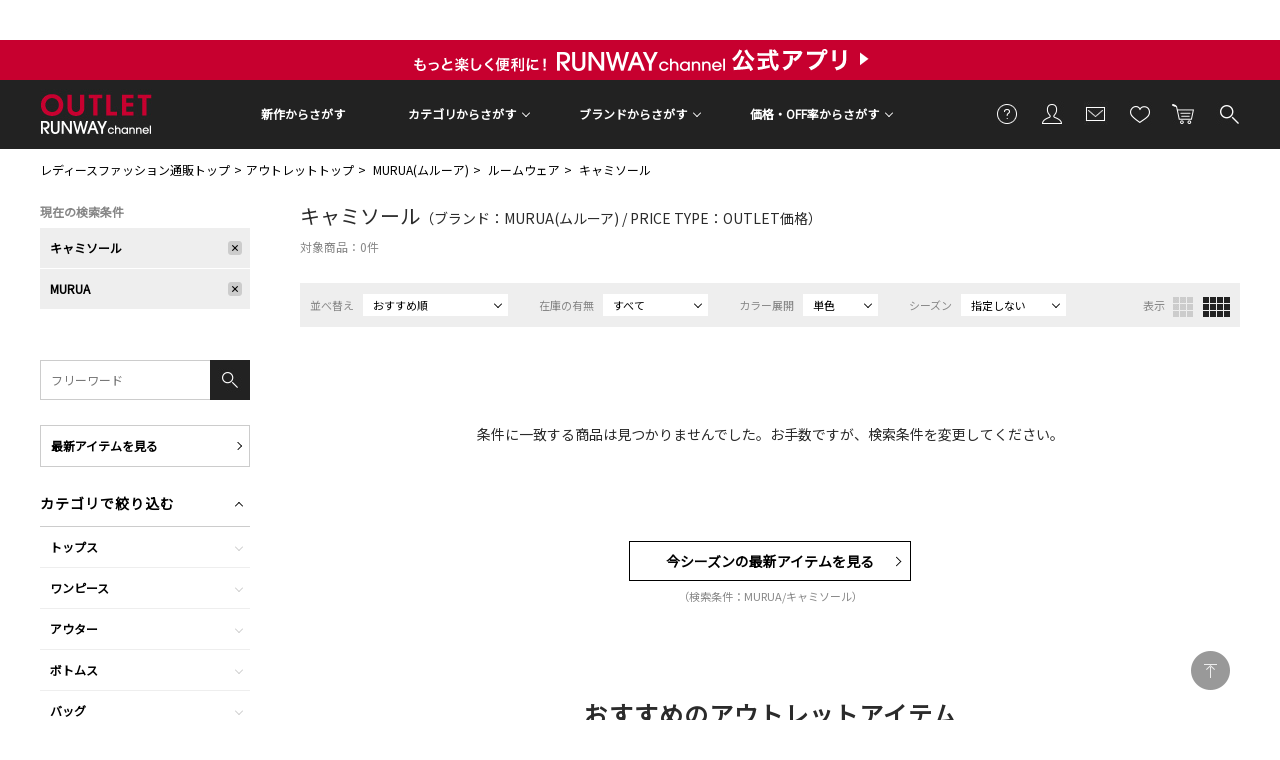

--- FILE ---
content_type: text/html;charset=UTF-8
request_url: https://runway-webstore.com/ap/s/s/MK010/category/H/HB?scls=n_out
body_size: 135193
content:
















	



	
	
			<!-- param==>bd:MK010 -->
			<!--MK010-->
				<!--MURUA-->
				<!--ムルーア-->




	



	
	




	



	
	




	



	
	





<!--paramBrandCategory	===-->
<!--paramCategory       ===-->
<!--paramCc1            ===cc1:H-->
<!--paramCc2            ===cc2:HB-->
<!--paramCc3            ===-->
<!--paramPrice          ===-->
<!--paramDiscount       ===-->
<!--paramBrand			===bd:MK010-->
<!--paramColor          ===-->
<!--paramSize           ===-->
<!--paramText           ===-->









<!-- outlet -->






<!DOCTYPE html>
<html lang="ja">
<head>
<!-- Optimize Next -->
<script>(function(p,r,o,j,e,c,t,g){
p['_'+t]={};g=r.createElement('script');g.src='https://www.googletagmanager.com/gtm.js?id=GTM-'+t;r[o].prepend(g);
g=r.createElement('style');g.innerText='.'+e+t+'{visibility:hidden!important}';r[o].prepend(g);
r[o][j].add(e+t);setTimeout(function(){if(r[o][j].contains(e+t)){r[o][j].remove(e+t);p['_'+t]=0}},c)
})(window,document,'documentElement','classList','loading',2000,'TTH4VMZG')</script>
<!-- End Optimize Next -->
<meta charset="utf-8">
<title>ムルーア（MURUA）、キャミソールの商品一覧（単色表示）｜アウトレット｜レディースファッション通販｜ランウェイチャンネル</title>
<meta name="description" content="人気ブランドの公式アウトレット、レディースファッション通販【ランウェイチャンネル】のムルーア（MURUA）、キャミソールの商品一覧（単色表示）です。最新作や人気の雑誌掲載アイテムが勢揃い！">
<meta name="keywords" content="ムルーア,MURUA,キャミソール,公式,アウトレット,レディースファッション通販,レディースファッション,RUNWAY channel,ランウェイチャンネル">
<meta name="twitter:card" content="summary_large_image" />
<meta property="og:title" content="ムルーア（MURUA）、キャミソールの商品一覧（単色表示）｜アウトレット｜レディースファッション通販｜ランウェイチャンネル" />
<meta property="og:type" content="article" />
<meta property="og:url" content="https://runway-webstore.com/ap/s/s/MK010/category/H/HB?scls=n_out" />
<meta property="og:image" content="https://runway-webstore.com/static/common/ogp/ogp.png" />
<meta property="og:site_name" content="RUNWAY channel WEB STORE" />
<meta property="og:description" content="人気ブランドの公式アウトレット、レディースファッション通販【ランウェイチャンネル】のムルーア（MURUA）、キャミソールの商品一覧（単色表示）です。最新作や人気の雑誌掲載アイテムが勢揃い！" />
<link rel='icon' type='image/x-icon' href="/favicon.ico" />
<link rel="shortcut icon" type="image/x-icon" href="/favicon.ico" />
<link rel="apple-touch-icon-precomposed" href="/apple-touch-icon.png" />
<link rel="mask-icon" href="/static/common/favicon/safari-pinned-tab.svg" color="#000000" />
<meta http-equiv="Content-Type" content="text/html; charset=utf-8" />
<meta http-equiv="Pragma" content="no-cache" />
<meta http-equiv="Cache-Control" content="no-cache" />
<meta http-equiv="Expires" content="Thu, 01 Dec 1994 16:00:00 GMT" />
<meta name="Copyright" content="MARK STYLER Co., Ltd." />
<meta name="Slurp" content="NOYDIR" />
<meta name="robots" content="all">
<meta http-equiv="Content-Script-Type" content="text/javascript" />
<meta http-equiv="Content-Style-Type" content="text/css" />
<meta name="viewport" content="width=1300, user-scalable=yes">
<link rel="alternate" media="handheld" href="//runway-webstore.com/" />
<link rel="canonical" href="https://runway-webstore.com/ap/s/s/MK010/category/H/HB?scls=n_out" />
<link rel="preconnect" href="https://fonts.googleapis.com" />
<link rel="preconnect" href="https://fonts.gstatic.com" crossorigin />
<link href="https://fonts.googleapis.com/css2?family=Poppins&family=Noto+Sans+JP&family=Roboto&family=Material+Icons+Outlined&display=swap" rel="stylesheet">
<link rel="stylesheet" type="text/css" href="/static/full/css/common.css"/>
<link rel="stylesheet" type="text/css" href="/static/full/css/layout.css"/>
<link rel="stylesheet" type="text/css" href="/static/full/css/header.css?1.0"/>
<link rel="stylesheet" type="text/css" href="/static/full/css/footer.css"/>
<link rel="stylesheet" type="text/css" href="/static/full/css/side.css"/>
<!--本ページ専用CSS-->
<link rel="stylesheet" type="text/css" href="/static/full/css/page/page-list.css"/>
<link rel="stylesheet" type="text/css" href="/static/full/css/jQuery/flexslider.css"/>
<link rel="stylesheet" type="text/css" href="/static/full/css/page/page-outlet.css"/>
<link rel="stylesheet" type="text/css" href="/static/full/css/lib/nouislider_modified.css"/>
<link rel="stylesheet" type="text/css" href="/static/full/css/favorite.css">
<link rel="stylesheet" type="text/css" href="/static/full/css/modal.css">
	<style>
	.searchInfo {
		display: none;
	}
	</style>
<!-- google analytics ON -->
<script>
  (function(i,s,o,g,r,a,m){i['GoogleAnalyticsObject']=r;i[r]=i[r]||function(){
  (i[r].q=i[r].q||[]).push(arguments)},i[r].l=1*new Date();a=s.createElement(o),
  m=s.getElementsByTagName(o)[0];a.async=1;a.src=g;m.parentNode.insertBefore(a,m)
  })(window,document,'script','https://www.google-analytics.com/analytics.js','ga');
  ga('create', '', 'auto');
  ga('create', '', 'auto', 'clientTracker');
  ga('send', 'pageview');
  ga('clientTracker.send', 'pageview');
</script>

<!-- Google Tag Manager -->
<script>(function(w,d,s,l,i){w[l]=w[l]||[];w[l].push({'gtm.start':
new Date().getTime(),event:'gtm.js'});var f=d.getElementsByTagName(s)[0],
j=d.createElement(s),dl=l!='dataLayer'?'&l='+l:'';j.async=true;j.src=
'https://www.googletagmanager.com/gtm.js?id='+i+dl;f.parentNode.insertBefore(j,f);
})(window,document,'script','dataLayer','GTM-MC8SFP');</script>
<script async src="https://www.googletagmanager.com/gtag/js?id=G-K46WYRDS4G"></script>
<!-- End Google Tag Manager -->

<script>(function(w,d,s,l,i){w[l]=w[l]||[];w[l].push({'gtm.start':
new Date().getTime(),event:'gtm.js'});var f=d.getElementsByTagName(s)[0],
j=d.createElement(s),dl=l!='dataLayer'?'&l='+l:'';j.async=true;j.src=
'https://www.googletagmanager.com/gtm.js?id='+i+dl;f.parentNode.insertBefore(j,f);
})(window,document,'script','dataLayer','GTM-NKNQWZX');</script>
<!-- End Google Tag Manager -->
<!-- Google Tag Manager (noscript) -->
<noscript><iframe src="https://www.googletagmanager.com/ns.html?id=GTM-NKNQWZX"
height="0" width="0" style="display:none;visibility:hidden"></iframe></noscript>

<script src="//statics.a8.net/a8sales/a8sales.js"></script>



<!-- Criteo Loader File -->
<script type="text/javascript" src="//dynamic.criteo.com/js/ld/ld.js?a=9304" async="true"></script>
<!-- END Criteo Loader File -->
<script>
window.acs_cbs = window.acs_cbs || [];
(function acsKeep(){
var PK = "p";
var IMK = "im";
var LKEYS = {cid : ["cid", "CL_", "ACT_"], gclid : ["plid", "PL_", "APT_"]};
var DKEYS = ["gclid", "fbclid", "yclid", "ttclid", "ldtag_cl", "ss", "msi"];
var PDIR = "./";
var durl = "https://lectit-cv.com/direct.php";
function saveCookies(data){ var p = data[PK]; var out = Object.keys(LKEYS).reduce(function(ret, k){ if(k in data && data[k]) ret[k] = data[k]; return ret; }, {}); if(!p || !Object.keys(out).length) return;
var purl = PDIR + "lptag.php?p=" + p; Object.keys(out).forEach(function(k){ purl += "&" + LKEYS[k][0] + "=" + out[k]; localStorage.setItem(LKEYS[k][1] + p, out[k]); });
var xhr = new XMLHttpRequest(); var args = "; expires=" + new Date(new Date().getTime() + 63072000000).toUTCString() + "; path=/; SameSite=None; Secure"; xhr.open("GET", purl);
xhr.onloadend = function(){ if(xhr.status === 200 && xhr.response === ""){ window.acs_cbs.forEach(function(cb){ cb(); }); return; } Object.keys(out).forEach(function(k){ document.cookie = LKEYS[k][1] + p + "=" + decodeURIComponent(out[k]) + args; if(LKEYS[k][2]) document.cookie = LKEYS[k][2] + p + "=js" + args; }); window.acs_cbs.forEach(function(cb){ cb(); }); }; xhr.send(); }
var data = location.search.substring(1).split("&").reduce(function(ret, s){ var kv = s.split("="); if(kv[1]) ret[kv[0]] = kv[1]; return ret; }, {}); if(!(IMK in data)){ saveCookies(data); return; }
durl += "?im=" + data[IMK] + "&navi=" + performance.navigation.type; DKEYS.forEach(function(k){ if(!(k in data)) return; durl += "&" + k + "=" + data[k]; });
var xhr = new XMLHttpRequest(); xhr.open("GET", durl); function merge(a, b){ return Object.keys(LKEYS).reduce(function(ret, k){ if(k in b && !(k in a)) ret[k] = b[k]; return ret; }, a); }
xhr.onloadend = function(){ if(xhr.status !== 200) return; try{ var xhr_data = JSON.parse(xhr.responseText); if(PK != "p"){ xhr_data[PK] = xhr_data["p"]; } saveCookies(merge(xhr_data, data)); }catch(_){ } }; xhr.send(); })();
</script>


<!-- rows =  -->
<!-- sort =  -->
<!-- fq =  -->
<!-- scls = n_out -->

</head>

<body>
<script src="//ajax.googleapis.com/ajax/libs/jquery/1.10.2/jquery.min.js"></script>
<script src="//ajax.googleapis.com/ajax/libs/jqueryui/1.10.3/jquery-ui.min.js"></script>
<link rel="stylesheet" href="//runway-webstore.com/adss/css/jquery-ui-1.10.3.custom.css"></link>
<script src="//cdnjs.cloudflare.com/ajax/libs/underscore.js/1.5.1/underscore-min.js"></script>
<script src="//cdnjs.cloudflare.com/ajax/libs/underscore.string/2.3.3/underscore.string.min.js"></script>
<script src="//cdnjs.cloudflare.com/ajax/libs/json2/20121008/json2.js"></script>
<script src="//cdnjs.cloudflare.com/ajax/libs/moment.js/2.8.3/moment.min.js"></script>
<script src="//cdnjs.cloudflare.com/ajax/libs/numeral.js/1.4.5/numeral.min.js"></script>
<script src="//cdnjs.cloudflare.com/ajax/libs/backbone.js/1.0.0/backbone-min.js"></script>
<script>
  // CDN fallback
  (window.jQuery)
    || document.write('<script src="//runway-webstore.com/adss/js/lib/jquery-1.10.2.js">\x3C/script>');
  (window.jQuery && window.jQuery.ui)
    || document.write('<script src="//runway-webstore.com/adss/js/lib/jquery-ui-1.10.3.js">\x3C/script>');
  (window._)
    || document.write('<script src="//runway-webstore.com/adss/js/lib/underscore-1.5.1.js">\x3C/script>');
  (window._ && window._.string)
    || document.write('<script src="//runway-webstore.com/adss/js/lib/underscore.string-2.3.3.js">\x3C/script>');
  (window.JSON && window.JSON.stringify && window.JSON.parse)
    || document.write('<script src="//runway-webstore.com/adss/js/lib/json2.js">\x3C/script>');
  (window.moment)
    || document.write('<script src="//runway-webstore.com/adss/js/lib/moment-2.8.3.js">\x3C/script>');
  (window.moment)
    || document.write('<script src="//runway-webstore.com/adss/js/lib/numeral-1.4.5.js">\x3C/script>');
  (window.Backbone)
    || document.write('<script src="//runway-webstore.com/adss/js/lib/backbone-1.0.0.js">\x3C/script>');
</script>
<script src="//runway-webstore.com/adss/js/lib/jquery-ui-i18n.js?1.2"></script>
<script src="//runway-webstore.com/adss/js/lib/jquery.form.js?1.2"></script>
<!-- Basics -->
<script src="//runway-webstore.com/adss/js/adss/namespace.js?1.2"></script>
<script src="//runway-webstore.com/adss/js/adss/console.js?1.2"></script>
<script src="//runway-webstore.com/adss/js/adss/resource.js?1.2"></script>
<script src="//runway-webstore.com/adss/js/adss/util.js?1.2"></script>
<script src="//runway-webstore.com/adss/js/adss/promotion.js?1.2"></script>
<script>
ADSS.Config.lang = 'ja';
ADSS.Config.appBaseUrl = '//runway-webstore.com/ap/';
ADSS.Config.console.activate(false);
moment.locale('ja', {
  weekdays: ['日曜日', '月曜日', '火曜日', '水曜日', '木曜日', '金曜日', '土曜日'],
  weekdaysShort: ['日', '月', '火', '水', '木', '金', '土']
});
</script>
<script src="//runway-webstore.com/adss/js/adss/bootstrap.js?1.2"></script>
<script src="//runway-webstore.com/adss/js/adss/app.js?1.2"></script>
<script src="//runway-webstore.com/ap/api/mem.js?1769019108896"></script>
<script type="text/javascript" src="/static/full/js/common.js"></script>
<script type="text/javascript" src="/static/full/js/jquery.tile.js"></script>
<script type="text/javascript" src="/static/full/js/lib/placeholder.js"></script>
<script type="text/javascript" src="/static/full/js/jquery.cookie.js"></script>
<script type="text/javascript">
	$(function(){
		$('.placeholder').ahPlaceholder({
			  placeholderColor : 'silver',
			  likeApple : true
		 });
	});
</script>
<script type="text/javascript" src="/static/full/js/lib/jquery.flexslider-min.js"></script>
<script type="text/javascript" src="/static/full/js/jquery.lazyload.js"></script>
<script type="text/javascript" src="/static/full/js/css_browser_selector.js"></script>
<script src="https://runway-webstore.com/adss/js/adss/favorite.js?1.2"></script>
<script type="text/javascript">
	$(function() {
		$('form[name="favoriteLoginForm"]').efo({
			goNextElement : $('#loginBtn')
		});
	});
	var processing = false;
</script>
<script type="text/javascript" src="/static/full/js/masonry.pkgd.min.js"></script>
<!--本ページ専用JS-->
<script type="text/javascript" src="/static/full/js/page/page-list.js"></script>
<script type="text/javascript" src="/static/full/js/jquery.tile.js"></script>
<script type="text/javascript" src="/static/full/js/arrival_mail_dialog.js"></script>
<script type="text/javascript" src="/static/full/js/recommend.js?20260122031148"></script>
<script type="text/javascript" src="/static/lite/js/lib/nouislider.js"></script>
<script type="text/javascript" src="/adss/js/adss/kanaTextExtension.js"></script>
<script type="text/javascript" src="/adss/js/adss/efo.js"></script>
	<div id="pagetop" class="wrapper"><!-- wrapper Start -->
<!-- Google Tag Manager (noscript) -->
<noscript><iframe src="https://www.googletagmanager.com/ns.html?id=GTM-MC8SFP"
height="0" width="0" style="display:none;visibility:hidden"></iframe></noscript>
<!-- End Google Tag Manager (noscript) -->


			<!-- brandCode==>MK010 -->










<!-- brandCode ==== MK010-->

		<!-- brandName ==== MURUA-->
		<!-- brandKana ==== ムルーア-->
		<!-- bannerGroup ==== -->

<style>
/* bouncemail_モーダルウインドウ
--------------------------------------------------------------------*/
.page-mask-bouncemail {
	background-color: #000000;
	filter: progid:DXImageTransform.Microsoft.Alpha(opacity=60);
	-moz-opacity: 0.6;
	opacity: 0.6;
	display: none;
	position: fixed;
	left: 0px;
	top: 0px;
	overflow: hidden;
	width: 100%;
	height: 100%;
	z-index: 1301;
}
#bouncemail-dialog {
	display: none;
	position: fixed;
	top: 0;
	left: 0;
	bottom: 0;
	right: 0;
	margin: auto;
	width: 625px;
	height: 370px;
	box-sizing: border-box;
	background-color: #ffffff;
	padding: 50px;
	border-radius: 0;
	z-index: 20000;
}
#bouncemail-dialog h5 {
	font-weight: bold;
	font-size: 20px;
	color: #000;
	padding-bottom: 15px;
	margin-bottom: 30px;
	border-bottom: 1px #000 solid;
	text-align: left;
}
#bouncemail-dialog p {
	font-size: 12px;
	margin: 15px 0px 0px 8px;
	padding: 0px 0px 0px 8px;
	text-align:left;
}
#bouncemail-dialog input:focus {
	background: #FFF;
	color: #000;
}
#bouncemail-dialog input.member_bouncemail {
	margin-bottom: 4px;
}
.bouncemail-inputArea {
	text-align: center;
}
#bouncemail-dialog .bouncemail-inputArea dt{
	clear: both;
	float: left;
	width: 150px;
	font-size: 12px;
	line-height: 20px;
	text-align: left;
}
#bouncemail-dialog .bouncemail-inputArea dd{
	width: 375px;
	font-size: 12px;
	text-align: left;
}
#bouncemail-dialog .bouncemail-inputArea span{
	clear: both;
	float: left;
	font-size: 12px;
	line-height: 20px;
	text-align: left;
	margin-bottom:10px;
}
#bouncemail-dialog .bouncemail-inputArea input{
	width: 295px;
	height: 30px;
	box-sizing: border-box;
	line-height: 1em;
	padding: 0 7px;
	margin: 0 auto 15px auto;
	padding: 5px 10px;
	border: 1px solid #ccc;
}
#bouncemail-dialog .bouncemailBtnArea {
	width: 100%;
	text-align: center;
	margin: 15px auto 0;
}
#bouncemail-dialog .bouncemailBtnArea a:hover {
	text-decoration: none;
}
#bouncemail-dialog .bouncemailBtnArea .bouncemail-submitBtn {
	color: #fff;
	letter-spacing: normal;
	background: #272727 none repeat scroll 0 0;
	display: block;
	padding: 0;
	height: 50px;
	line-height: 50px;
	box-sizing: border-box;
	border: none;
	width: 290px;
	border-radius: 0;
	margin: 0 auto 36px auto;
	-webkit-appearance: none;
	-moz-appearance: none;
	appearance: none;
	font-family: 'Metrophobic', Arial, "ヒラギノ角ゴ Pro W3", "Hiragino Kaku Gothic Pro", "メイリオ", Meiryo, Osaka, "ＭＳ Ｐゴシック", "MS PGothic", sans-serif, Helvetica;
}
#bouncemail-info {
	display: none;
	position: absolute;
	left:0 !important;
	right:0;
	background: #000;
	opacity: 0.6;
	width: 300px;
	height: 20px;
	margin:0 auto;
	padding: 40px;
	z-index: 30000;
	/* 消えるまで天地左右中央寄せにしたい場合
	margin:auto;
	position:fixed;
	top:0 !important;
	bottom:0 !important;
	*/
}
#bouncemail-info h2 {
	color: #fff;
	text-align: center;
}
#bouncemail-info span {
	color: #fff;
	text-align: center;
	display: block;
	padding: 20px;
	border: 1px solid #fff;
	margin: 20px 0;
}
</style>
<div id="bouncemail-dialog" class="clearfix">
	<div id="bouncemail-innerhtml"></div>
	<form name="bouncemailForm">
		<h5>メールアドレス変更のお願い</h5>
		<div id="efoError" style="color:#f30;display:none">
			入力内容に不備があります
		</div>
		<div class="bouncemail-inputArea clearfix">
			<div class="bouncemail_existing_message">
				<p>以前送信したメールがエラーで戻ってきております。<br>ご登録メールアドレスをご変更いただき<br>「適用」ボタンを押してください。<br><span style="color:#f30;">※この表示はメールアドレスをご変更いただくことで消えます。</span></p>
			</div>
			<dl>
				<dt>現在の登録メールアドレス</dt>
				<dd>
					<span id="bouncemail_oldemail">
										</span>
				</dd>
				<dt>登録するメールアドレス</dt>
				<dd>
					<input type="email" id="bouncemail_email" name="email" value="" class="sampleValue member_bouncemail" maxlength="180" data-verify-as='{"allowempty":false,"maxlength":180,"format":"email"}' placeholder="メールアドレス" style="background-color: rgb(255, 192, 203);" tabindex="3">
				</dd>
			</dl>
		</div>
		<div class="bouncemailBtnArea clearfix">
			<input type="button" value="適用" class="bouncemail-submitBtn default-btn btn-primary" id="unBouncemailBtn">
		</div>
	</form>
</div>
<div id="bouncemail-info">
	<div class="inner">
		<h2>メールアドレスを適用しました。</h2>
	</div>
</div>
<script type="text/javascript">
	jQuery(function() {
		if (adss_hasBounceError) {
			bouncemailPopup();
		}
	});
	/** バウンスメールPOPUP */
	function bouncemailPopup() {
		if (!jQuery.isFunction(jQuery('form[name="bouncemailForm"]').efo)) {
			jQuery('#bouncemail-innerhtml').html('<script type=\"text/javascript\" src=\"/adss/js/adss/efo.js\"><\/script>');
		}
		jQuery('form[name="bouncemailForm"]').efo({
			goNextElement : jQuery('#unBouncemailBtn')
		});
		jQuery("#unBouncemailBtn").click(function() {
			jQuery('#efoError').css("display", "none");
			var form = jQuery(this).parents("form").get(0);
			jQuery(form).efo({
			    goNextElement : $(this)
			});
			if (undefined !== _.find(_.values($(this).data('validateResult')), function(tf) { return !tf; })) {
			    jQuery('#efoError').toggle();
			    return;
			}
			unBouncemailSubmit(form);
		});
		jQuery('.page-mask-bouncemail').remove();
		jQuery('body').append('<div class="page-mask-bouncemail"><a href="javascript:void(0);">　</a></div>').show();
		jQuery(".page-mask-bouncemail").fadeIn("fast");
		jQuery('#bouncemail-dialog').show();
		jQuery('#bouncemail_email').focus();
	}
	/** バウンスメール解除Submit. */
	function unBouncemailSubmit(form) {
		if (jQuery(form).data('processing')) return false;
		jQuery(form).data('processing', true);
		var url = "https://" + document.domain + "/ap/api/member/unBouncemail";
		var data = {
			'email' : form.email.value
		};
		jQuery.ajax({
			  'url'       : url
			, 'data'      : data
			, 'dataType'  : 'json'
			, 'type'      : 'post'
			, 'xhrFields' : { withCredentials: true }
			, 'crossDomain' : true
		}).done(function(json) {
			if (json.success) {
				// 成功
				jQuery(".page-mask-bouncemail").fadeOut("fast");
				$('#bouncemail-dialog').fadeOut('fast');
				unBouncemailInfoPopupOpen();
			} else if (json.hasInvalidField) {
				alert("メールアドレスが不正です。");
			} else if (json.registeredCustomer) {
				alert("このメールアドレスは既に登録されています。");
			} else if (!json.authorized) {
				// 非ログインはログインページへ
				alert("ログインしなおしてください");
				location.href = "//runway-webstore.com/ap/member/login";
			} else if (json.failed) {
				alert("メールアドレス変更処理でエラーが発生しました。");
			} else {
				// 予期しないエラー
				alert("エラーが発生しました。");
			}
		}).fail(function(json){
			// 通信エラーなど
			alert("エラーが発生しました。");
			console.log(json);
		}).always(function(json){
			jQuery(form).data('processing', false);
		});
	}
	/** バウンスメール解除完了POPUP */
	function unBouncemailInfoPopupOpen() {
		jQuery('#bouncemail-info').css("top", ($(window).height() - $('#bouncemail-info').height() ) / 2+$(window).scrollTop());
		jQuery('#bouncemail-info').css("left", ($(window).width() - $('#bouncemail-info').width() ) / 2+$(window).scrollLeft());
		jQuery('#bouncemail-info').fadeIn();
		setTimeout(function() {
		    jQuery('#bouncemail-info').fadeOut();
		}, 3000);
	}
</script>




<!--false-->




       <header id="header"><!-- header Start -->

        	<div class="header_text outlet">
            </div>

			<div class="header_bnr outlet"><!-- header_bnr Start -->
				<a href="/cts/app/index.html?aid3=rc_181114_app_header&amp;aid4=rc_181114_app_header">
				<div class="section_top_bnr" style="background: url(//cms-rcw.runway-webstore.net/cms/html/img/bnr_20181113153916453.png) no-repeat center;"></div>
				</a>
			</div><!-- header_bnr End -->

	<div class="header_position">
		<div class="header_fixed outlet">
			<div class="header_box outlet">
				<h2 class="header_logo"> <a href="https://runway-webstore.com/outlet/?aid3=rcomenu_logo"><img src="/static/full/images/outlet/header_logo_01.jpg" width="115" height="50" alt="OUTLET RUNWAY channel"/></a> </h2>
				<nav class="header_sub_nav"><!-- nav Start -->
					<ul class="header_sub_nav_ul_01">
						<li class="header_sub_nav_guide"> <a href="https://runway-webstore.com/support/userguide/?aid3=rcomenu_guide">ご利用ガイド</a> </li>
						<li class="header_sub_nav_member"> <a href="https://runway-webstore.com/ap/member/mypage?aid3=rcomenu_mypage">会員</a> </li>
						<li class="header_sub_nav_mail">
							<a href="https://runway-webstore.com/ap/mag/?aid3=rcomenu_mail">メールマガジン</a>
						</li>
						<li class="header_sub_nav_favorite"> <a href="https://runway-webstore.com/ap/member/favorite/list/?aid3=rcomenu_favorite">お気に入り<span class="no"></span></a>
							<script>
</script>
						</li>
						<li class="header_sub_nav_cart"> <a href="https://runway-webstore.com/ap/cartMultiple/show">カートに入れる<span class="no">0</span></a>
							<script type="text/javascript">
	$(function(){
		if ( adss_cartMultiple['amount'] != 0 ) {
			$('.header_sub_nav_cart .no').html(adss_cartMultiple['piece']);
			$('.header_sub_nav_cart .no').show();
		} else {
			$('.header_sub_nav_cart .no').html(0);
			$('.header_sub_nav_cart .no').hide();
		}
	});
</script>
						</li>
						<li class="header_sub_nav_search"> <a href="https://runway-webstore.com/ap/s/q?scls=n_out">検索する</a> </li>
					</ul>
				</nav>
				<!-- nav End -->

			</div>
			<!-- header_box End -->


			<nav class="header_outlet_nav"><!-- nav Start -->
				<ul class="header_outlet_nav_ul_01">
					<li><a href="https://runway-webstore.com/?aid3=rcomenu_rcw">新作からさがす</a></li>

							<li class="header_nav_category header_nav_slide">
								<a href="javascript:void(0);">カテゴリからさがす</a>
								<div class="header_nav_category_box header_nav_slide_box">
									<div class="header_nav_category_box_inner">
										<ul class="header_nav_category_ul_01">
											<li class="allitem">
												<a href="https://runway-webstore.com/ap/s/v?scls=n_out&stnum=[1+TO+*]+OR+icon=coming_soon&aid3=rcomenu_item">すべてのアイテムを見る</a>
											</li>
											<li class="ranking">
												<a href="https://runway-webstore.com/outlet/ranking/?aid3=rcomenu_ranking">ランキング</a>
											</li>
											<li class="newitem">
												<a href="https://runway-webstore.com/ap/s/v?sort=sdt+desc,rk+desc&scls=n_out&stnum=[1+TO+*]+OR+icon=coming_soon&aid3=rcomenu_new">新着アイテム一覧</a>
											</li>
										</ul>
										<ul class="header_nav_category_ul_02">
										</ul>
									</div>
								</div>
<script type="text/template" id="template-header-category">
	<li class="cc1_{{=data.category.code}}">
		<span><a href="{{=data.category.link}}">{{=data.category.name}}</a></span>
		<ul class="header_nav_category_ul_03">
			{{ _.each(data.category.medium ,function(category) { }}
			<li><a href="{{=category.link}}">{{=category.name}}</a></li>
			{{ }); }}
		</ul>
	</li>
</script>
<script type="text/javascript">
	$(function() {
		var params = new Array();
		params.push('wt=json');
		params.push('facet=true');
		params.push('facet.limit=1000');
		params.push('facet.field=cf1');
		params.push('facet.field=cf2');
		params.push('facet.field=cf3');
	   	params.push('facet.field=cf1_od');
	   	params.push('facet.field=cf2_od');
	    params.push('facet.sort=cf1_od');
		params.push('facet.mincount=1');
		params.push('fq=dispSuppress:0');
		params.push('fq=scls:n_out');
		params.push('fq=-cc1:V');
		params.push('fq=-cc1:W');
		params.push('fq=-cc1:T');
		params.push('fq=-stnum:0');
		params.push('fl=cf1');
		params.push('fl=cf2');
		params.push('fl=cf3');
		params.push('fl=cf1_od');
		var dataParam = params.join('&');
		dataParam = dataParam.replace("&&","&");
		$.ajax({
			'url'      : '/vse/select',
			'data'     : dataParam,
			'dataType' : "json"
		}).done(function(data) {
			var largeCts = data.facet_counts.facet_fields.cf1;
			var mediumCts = data.facet_counts.facet_fields.cf2;
			var smallCts = data.facet_counts.facet_fields.cf3;
			var dispNo = data.facet_counts.facet_fields.cf1_od;
			var mediumDispNo = data.facet_counts.facet_fields.cf2_od;
			var cc = "";
			var holder = new Array();
			var preList = new Array();
			for (var i = 0; i < dispNo.length; i+= 2) {
				preList.push(dispNo[i]);
			}
			preList.sort((a, b) => {
				return a.split("__")[0] - b.split("__")[0];
			});

			var mediumPreList = new Array();
			for (var i = 0; i < mediumDispNo.length; i+= 2) {
				mediumPreList.push(mediumDispNo[i]);
			}
			mediumPreList.sort((a, b) => {
				return a.split("__")[0] - b.split("__")[0];
			});
			var sortList = new Array();
			for (var i = 0; i < preList.length; i++) {
				var _dispNos = preList[i].split("__");
				var _dispNo = _dispNos[0];
				var _dispNoCode = _dispNos[1];
				for (var j = 0; j < largeCts.length; j+= 2) {
					var _codeName = largeCts[j].split("__");
					var _code = _codeName[0];
					var _name = _codeName[1];
					if (_dispNoCode == _code) {
						sortList.push(largeCts[j]);
						sortList.push(largeCts[j+1]);
						break;
					}
				}
			}

			var mediumSortList = new Array();
			for (var i = 0; i < mediumPreList.length; i++) {
				var _dispNos = mediumPreList[i].split("__");
				var _dispNo = _dispNos[0];
				var _dispNoCode = _dispNos[1];
				for (var j = 0; j < mediumCts.length; j+= 2) {
					var _codeName = mediumCts[j].split("__");
					var _code = _codeName[0];
					var _name = _codeName[1];
					if (_dispNoCode == _code) {
						mediumSortList.push(mediumCts[j]);
						mediumSortList.push(mediumCts[j+1]);
						break;
					}
				}
			}
			for (var i = 0; i < sortList.length; i+= 2) {
				var _codeName = sortList[i].split("__");
				var _code = _codeName[0];
				var _name = _codeName[1]
				var _count = sortList[i+1];
				if ( _count > 0 ) {
					var map = {'code' : _code, 'name' : _name, 'count' : _count};
					map.link = "https://runway-webstore.com/ap/s/v?scls=n_out&stnum=[1+TO+*]+OR+icon=coming_soon";
					map.link = map.link.replace('/s/v', '/s/v/category/' + _code) + '&aid3=rcomenu_' + _code;
					var holderM = new Array();
					for (var k = 0; k < mediumSortList.length; k+= 2) {
						var _McodeName = mediumSortList[k].split("__");
						var _Mcode = _McodeName[0];
						var _Mname = _McodeName[1];
						var _Mcount = mediumSortList[k+1];
						if (_code != _Mcode.substr(0, 1)) {
							continue;
						}
						if (parseInt(_Mcount, 10) < 1) {
							continue;
						}
						var mid = {'code' : _Mcode, 'name' : _Mname, 'count' : _Mcount};
						mid.link = "https://runway-webstore.com/ap/s/v?scls=n_out&stnum=[1+TO+*]+OR+icon=coming_soon";
						mid.link = mid.link.replace('/s/v', '/s/v/category/' + _code + '/' + _Mcode) + '&aid3=rcomenu_' + _Mcode;

						holderM.push(mid);
					}
					map.medium = holderM;
					holder.push(map);
				}
    		}
			$container = $(".header_nav_category_ul_02");
			_.each(holder, function(category, index) {
				var buffer = new Array();
				buffer.push(_.template(jQuery("#template-header-category").html())({ "category": category }));
				//buffer.push('</ul></li>');
				$container.append(buffer.join(''));
			});
			$('.header_nav_category_ul_03 > li > span').on('click' , function(){
				if($(this).hasClass('selected')){
					$(this).removeClass('selected');
					$(this).next('ul').slideUp();
				}else{
					$(this).addClass('selected');
					$(this).next('ul').slideDown();
				}
				return false;
			});
		});
	});
</script>
							</li>
			<li class="header_nav_brand header_nav_slide">
				<a href="javascript:void(0);">ブランドからさがす</a>
				<div class="header_nav_brand_box header_nav_slide_box">
					<ul class="header_nav_brand_ul">
										<li><a href="https://runway-webstore.com/outlet/mercuryduo/?aid3=rcomenu_MK000"><img src="/static/common/images/logo/brand_logo_MK000.png" alt="MERCURYDUO"/></a></li>
						<li><a href="https://runway-webstore.com/outlet/murua/?aid3=rcomenu_MK010"><img src="/static/common/images/logo/brand_logo_MK010.png" alt="MURUA"/></a></li>
						<li><a href="https://runway-webstore.com/outlet/dazzlin/?aid3=rcomenu_MK020"><img src="/static/common/images/logo/brand_logo_MK020.png" alt="dazzlin"/></a></li>
						<li><a href="https://runway-webstore.com/outlet/emoda/?aid3=rcomenu_MK040"><img src="/static/common/images/logo/brand_logo_MK040.png" alt="EMODA"/></a></li>
						<li><a href="https://runway-webstore.com/outlet/ungrid/?aid3=rcomenu_MK110"><img src="/static/common/images/logo/brand_logo_MK110.png" alt="Ungrid"/></a></li>
						<li><a href="https://runway-webstore.com/outlet/lagunamoon/?aid3=rcomenu_MK030"><img src="/static/common/images/logo/brand_logo_MK030.png" alt="LAGUNAMOON"/></a></li>
						<li><a href="https://runway-webstore.com/outlet/gyda/?aid3=rcomenu_MK070"><img src="/static/common/images/logo/brand_logo_MK070.png" alt="GYDA"/></a></li>
						<li><a href="https://runway-webstore.com/outlet/jouetie/?aid3=rcomenu_MK080"><img src="/static/common/images/logo/brand_logo_MK080.png" alt="jouetie"/></a></li>
						<li><a href="https://runway-webstore.com/outlet/resexxy/?aid3=rcomenu_MK150"><img src="/static/common/images/logo/brand_logo_MK150.png" alt="RESEXXY"/></a></li>
						<li><a href="https://runway-webstore.com/outlet/merryjenny/?aid3=rcomenu_MK280"><img src="/static/common/images/logo/brand_logo_MK280.png" alt="merry jenny"/></a></li>
						<li><a href="https://runway-webstore.com/outlet/evris/?aid3=rcomenu_MK370"><img src="/static/common/images/logo/brand_logo_MK370.png" alt="EVRIS"/></a></li>
						<li><a href="https://runway-webstore.com/outlet/eatme/?aid3=rcomenu_MK340"><img src="/static/common/images/logo/brand_logo_MK340.png" alt="EATME"/></a></li>
						<li><a href="https://runway-webstore.com/outlet/elendeek/?aid3=rcomenu_MK510"><img src="/static/common/images/logo/brand_logo_MK510.png" alt="ELENDEEK"/></a></li>
						<li><a href="https://runway-webstore.com/outlet/un3d/?aid3=rcomenu_MK520"><img src="/static/common/images/logo/brand_logo_MK520.png" alt="UN3D."/></a></li>
						<li><a href="https://runway-webstore.com/outlet/calnamur/?aid3=rcomenu_MK590"><img src="/static/common/images/logo/brand_logo_MK590.png" alt="CALNAMUR"/></a></li>
						<li><a href="https://runway-webstore.com/outlet/tonal/?aid3=rcomenu_MK650"><img src="/static/common/images/logo/brand_logo_MK650.png" alt="TONAL"/></a></li>
						<li><a href="https://runway-webstore.com/outlet/runwaychannelselection/?aid3=rcomenu_MK140"><img src="/static/common/images/logo/brand_logo_MK140.png" alt="RUNWAY channel SELECTION"/></a></li>
						<li><a href="https://runway-webstore.com/outlet/outletlimiteditem/?aid3=rcomenu_MK120"><img src="/static/common/images/logo/brand_logo_MK120.png" alt="OUTLET LIMITED ITEM"/></a></li>
					</ul>
				</div>
			</li>

					<li class="header_nav_price header_nav_slide"> <a href="#">価格・OFF率からさがす</a>
						<div class="header_nav_price_box header_nav_slide_box">
							<div class="header_nav_price_box_inner">
								<div class="header_nav_price_left">
									<h5 class="header_nav_price_title">価格</h5>


    <div>
        <div class="search_range">
            <div id="header_slider"></div>
        </div>
        <ul class="search_price">
           <li class="low">
               <span>¥</span><input type="text" id="header_change_search_low_price" />
           </li>
           <li class="high">
               <span>¥</span><input type="text" id="header_change_search_high_price" />
           </li>
        </ul>
        <ul class="search_btn">
             <li class="reset_btn"><a href="javascript:void(0);">リセット</a></li>
             <li class="btn_fix" onclick="header_nav_priceSearch();">この条件でさがす</li>
        </ul>
    </div>
<link rel="stylesheet" type="text/css" href="/static/full/css/lib/nouislider_modified.css"/>
<script type="text/javascript" src="/static/lite/js/lib/nouislider.js"></script>

<script type="text/javascript">
$(function() {
	var slider = document.getElementById('header_slider');

		noUiSlider.create(slider, {
			start: [ 0, 60000],
			step: 1000,
			connect: true,
			format: {
				to: function ( value ) {
					return (value>0)?Math.floor(value):Math.ceil(value);
				},
				from: function ( value ) {
					return (value>0)?Math.floor(value):Math.ceil(value);
				}
			},
			range: {
				'min': [   0 ],
				'max': [ 60000 ]
			}
		});

	/*-- ID1196 --*/
	$('#header .search_range').click(function(){
		slider.noUiSlider.on('update', function( values, handle ) {
			if ( handle == 0 ) {
				$("#header_change_search_low_price").val(values[handle]);
			} else {
				$("#header_change_search_high_price").val(values[handle]);
			}
		});
	});
	$('#header .noUi-handle').mousedown(function(){
		slider.noUiSlider.on('update', function( values, handle ) {
			if ( handle == 0 ) {
				$("#header_change_search_low_price").val(values[handle]);
			} else {
				$("#header_change_search_high_price").val(values[handle]);
			}
		});
	});
/*
	$("#header_change_search_high_price").val(30000);
	var handleMove=0;
	slider.noUiSlider.on('update', function( values, handle ) {
		if ( handle == 0 ) {
			$("#header_change_search_low_price").val(values[handle]);
		} else if(handleMove > 1){
			$("#header_change_search_high_price").val(values[handle]);
		}
		if (handleMove < 2){
			handleMove ++;
		}
	});
*/
	$('.search_btn .reset_btn a').click(function() {
		var slider = document.getElementById('header_slider');
		slider.noUiSlider.set([0, 60000]);
		//slider.noUiSlider.reset();
	});
});
</script>

<script type="text/javascript">
	function header_nav_priceSearch() {
		var price1 = $("#header_change_search_low_price").val();
		var price2 = $("#header_change_search_high_price").val();
		var price = "";

		if ( price1 != "" || price2 != "" ) {
			if ( price1 == "" ) {
				price1 = "*";
			}

			if ( price2 == "" ) {
				price2 = "*";
			}

			price = "&price=[" + price1 + "+TO+" + price2 + "]";
		}

		var url = "https://runway-webstore.com/ap/s/v?bd=MK010&cc2=HB&rows=60&sort=rk+desc,sdt+desc" + price +"&scls=n_out&aid3=rcomenu_price";
		url = url.replace("fq=-stnum:0","");
		url = url.replace("-stnum=0","");
		url = url.replace(/&amp;/g,"&");
		url = url.replace(/amp;/g,"");
		url = url.replace(/&quot;/g,"\"");
		url = url.replace(/&&&/g,"&")
		url = url.replace(/&&/g,"&")
		url = url.replace("?&","?")

		location.href = url + "&-stnum=0";
	}

	$(function(){
	    $("#header_change_search_low_price").blur(function(){
	        charChange($(this));
	    });

	    $("#header_change_search_high_price").blur(function(){
	        charChange($(this));
	    });

	    charChange = function(e){
	        var val = e.val();
	        var str = val.replace(/[０-９]/g,function(s){return String.fromCharCode(s.charCodeAt(0)-0xFEE0)});
	 		str = str.replace(/,/g, "");
	 		str = str.replace(/，/g, "");
	 		str = str.replace(/、/g, "");
            $(e).val(str);
	    }
	});
</script>

								</div>
								<div class="header_nav_price_right">
									<h5 class="header_nav_price_title">OFF率</h5>
									<ul class="header_nav_rate_ul">
										<li><a href="https://runway-webstore.com/ap/s/v?scls=n_out&discount=[10+TO+*]&-stnum=0&aid3=rcomenu_off">10%OFF～</a></li>
										<li><a href="https://runway-webstore.com/ap/s/v?scls=n_out&discount=[20+TO+*]&-stnum=0&aid3=rcomenu_off">20%OFF～</a></li>
										<li><a href="https://runway-webstore.com/ap/s/v?scls=n_out&discount=[30+TO+*]&-stnum=0&aid3=rcomenu_off">30%OFF～</a></li>
										<li><a href="https://runway-webstore.com/ap/s/v?scls=n_out&discount=[40+TO+*]&-stnum=0&aid3=rcomenu_off">40%OFF～</a></li>
										<li><a href="https://runway-webstore.com/ap/s/v?scls=n_out&discount=[50+TO+*]&-stnum=0&aid3=rcomenu_off">50%OFF～</a></li>
										<li><a href="https://runway-webstore.com/ap/s/v?scls=n_out&discount=[60+TO+*]&-stnum=0&aid3=rcomenu_off">60%OFF～</a></li>
									</ul>
								</div>
							</div>
						</div>
					</li>
				</ul>
			</nav>
			<!-- nav End -->

		</div>
		<!-- header_fixed End -->
	</div>
	<!-- header_position End -->

</header>
<!-- header End -->

		<div id="contents" class="product_list"><!-- contents Start -->
			<!-- bread Start -->





<div class="bread clearfix">
	<ol>
		<li><a href="https://runway-webstore.com/?aid3=unknown_bread">レディースファッション通販トップ</a></li>
		<li><a href="https://runway-webstore.com/outlet/?aid3=unknown_bread">アウトレットトップ</a></li>









						<!-- code ==> HB  -->
						<!-- condition ==> cc2:HB, code ==> HB -->











						<li>
								<a href="https://runway-webstore.com/outlet/murua/?aid3=unknown_bread">
									MURUA(ムルーア)
								</a>
							<!--MURUA(ムルーア)-->
						</li>

				<li>
					<a href="https://runway-webstore.com/ap/s/s/category/H?bd=MK010&rows=60&sort=rk+desc,sdt+desc&amp;scls=n_out&amp;-stnum=0&aid3=unknown_bread">
						ルームウェア
					</a>
				</li>
				
						<li>
								<a href="https://runway-webstore.com/ap/s/s?bd=MK010&rows=60&sort=rk+desc,sdt+desc&cc2=HB&amp;scls=n_out&amp;-stnum=0&aid3=unknown_bread">
									キャミソール
								</a>
							<!--キャミソール-->
						</li>

	</ol>
</div>
			<!-- bread End -->

			<!-- PI3用 -->


			<div id="main"><!-- main Start -->
				<div id="search_result"><!-- search_result Start -->
					<h1 class="search_result_item">
	
			キャミソール<span>（ブランド：MURUA(ムルーア) / PRICE TYPE：OUTLET価格）</span>

					</h1>

					<dl class="result_number none_text">
						<dt>対象商品：</dt>
						<dd><span class="result_totalnumber">0</span>件</dd>
					</dl>

					<div class="section_switch">
						<ul class="section_switch_ul">
							<li class="section_switch_sort selectbox">
								<dl>
									<dt>並べ替え</dt>
									<dd class="slide_btn">

									<a href="javascript:void(0);" class="select">
										<span>おすすめ順</span>
									</a>
									<script type="text/javascript">
										$(function() {
											$(".section_switch_sort .pulldown a").click(function () {
												var selectValue = $(this).attr("value");
												location.href = selectValue;
											});
										});
									</script>
									<div class="pulldown">
										<a href="javascript:void(0);" value="https://runway-webstore.com/ap/s/s?bd=MK010&cc2=HB&scls=n_out&sort=salesCD+desc,rk+desc">売れ筋順</a>

										<a href="javascript:void(0);" value="https://runway-webstore.com/ap/s/s?bd=MK010&cc2=HB&scls=n_out&sort=sdt+desc,rk+desc">新着順</a>
										<a href="javascript:void(0);" value="https://runway-webstore.com/ap/s/s?bd=MK010&cc2=HB&scls=n_out&sort=rk+desc,sdt+desc">おすすめ順</a>
										<a href="javascript:void(0);" value="https://runway-webstore.com/ap/s/s?bd=MK010&cc2=HB&scls=n_out&sort=discount+desc,rk+desc">OFF率順</a>
										<a href="javascript:void(0);" value="https://runway-webstore.com/ap/s/s?bd=MK010&cc2=HB&scls=n_out&sort=price+desc,rk+desc">高い順</a>
										<a href="javascript:void(0);" value="https://runway-webstore.com/ap/s/s?bd=MK010&cc2=HB&scls=n_out&sort=price+asc,rk+desc">安い順</a>
										<a href="javascript:void(0);" value="https://runway-webstore.com/ap/s/s?bd=MK010&cc2=HB&scls=n_out&sort=irvdCT+desc,sdt+desc,rk+desc">レビュー評価が高い順</a>
										<a href="javascript:void(0);" value="https://runway-webstore.com/ap/s/s?bd=MK010&cc2=HB&scls=n_out&sort=reviewCount+desc,rk+desc">レビュー数が多い順</a>
										<a href="javascript:void(0);" value="https://runway-webstore.com/ap/s/s?bd=MK010&cc2=HB&scls=n_out&sort=favoCW+desc,rk+desc">お気に入りが多い順</a>
									</div>
									</dd>
								</dl>
							</li>
							<li class="section_switch_zaiko selectbox">
								<dl>
									<dt>在庫の有無</dt>
                                    <dd class="slide_btn">

										<a href="javascript:void(0);" class="select">
											<span>すべて</span>
										</a>
										<script type="text/javascript">
											$(function() {
												$(".section_switch_zaiko .pulldown a").click(function () {
													var selectValue = $(this).attr("value");
													var url = "https://runway-webstore.com/ap/s/s?bd=MK010&cc2=HB&scls=n_out&rows=60&sort=rk+desc,sdt+desc"
													url = url.replace("fq=stnum:[1+TO+*]+OR+icon:coming_soon","");
													url = url.replace("fq=stnum%3A[1+TO+*]+OR+icon%3Acoming_soon","");
													url = url.replace("stnum=[1+TO+*]+OR+icon=coming_soon","");
													url = url.replace("stnum=[1+TO+*]+OR+icon%3Acoming_soon","");
													url = url.replace("fq=-stnum:0","");
													url = url.replace("-stnum=0","");
													url = url + selectValue;
													url = url.replace(/%20/g,"+");
													url = url.replace(/%2B/g,"+");
											    	url = url.replace(/%3A/g,"=");
													url = url.replace(/&amp;/g,"&");
													url = url.replace(/&quot;/g,"\"");
													url = url.replace(/&&&/g,"&")
													url = url.replace(/&&/g,"&")
													url = url.replace("?&","?")
													location.href = url;
												});
											});
										</script>
										<div class="pulldown">
											<a href="javascript:void(0);" value="">すべて</a>
											<a href="javascript:void(0);" value="&stnum=[1+TO+*]+OR+icon=coming_soon">在庫ありのみ</a>
										</div>
									</dd>
								</dl>
							</li>
							<li class="section_switch_color selectbox">
								<dl>
									<dt>カラー展開</dt>
									<dd class="slide_btn">
										<a href="javascript:void(0);" class="select">
											<span>単色</span>
										</a>
										<script type="text/javascript">
											$(function() {
												$(".section_switch_color .pulldown a").click(function () {
													var selectValue = $(this).attr("value");
													location.href = selectValue;
												});
											});
										</script>
										<div class="pulldown">
											<a href="javascript:void(0);" value="https://runway-webstore.com/ap/s/v?bd=MK010&cc2=HB&scls=n_out&rows=60&sort=rk+desc,sdt+desc">全色</a>
											<a href="javascript:void(0);" value="https://runway-webstore.com/ap/s/s?bd=MK010&cc2=HB&scls=n_out&rows=60&sort=rk+desc,sdt+desc">単色</a>
										</div>
									</dd>
								</dl>
							</li>
							<li class="section_switch_season selectbox">
								<dl>
									<dt>シーズン</dt>
                                    <dd class="slide_btn">
										<a href="javascript:void(0);" class="select">
											<span>指定しない</span>
										</a>
										<script type="text/javascript">
											$(function() {
												$(".section_switch_season .pulldown a").click(function () {
													var selectValue = $(this).attr("value");
													var url = "https://runway-webstore.com/ap/s/s?bd=MK010&cc2=HB&scls=n_out&rows=60&sort=rk+desc,sdt+desc"
													url = url.replace("-season:1","");
													url = url.replace("-season:2","");
													url = url.replace("-season=1","");
													url = url.replace("-season=2","");
													url = url + selectValue;
													url = url.replace(/%20/g,"+");
													url = url.replace(/%2B/g,"+");
											    	url = url.replace(/%3A/g,"=");
													url = url.replace(/&amp;/g,"&");
													url = url.replace(/&quot;/g,"\"");
													url = url.replace(/&&&/g,"&")
													url = url.replace(/&&/g,"&")
													url = url.replace("?&","?")
													location.href = url;
												});
											});
										</script>
										<div class="pulldown">
											<a href="javascript:void(0);" value="">指定しない</a>
											<a href="javascript:void(0);" value="&season=1">春夏</a>
											<a href="javascript:void(0);" value="&season=2">秋冬</a>
										</div>
									</dd>
								</dl>
							</li>
							<li class="switchbox">
								<dl>
									<dt>表示</dt>
									<dd>
										<ul>
											<li class="line03"><a href="javascript:void(0);" value="style02">3列表示</a></li>
											<li class="line04"><a href="javascript:void(0);" value="style01">4列表示</a></li>
										</ul>
									</dd>
								</dl>
							</li>

						</ul>
					</div><!-- section_switch Start -->

					<div class="section_item"><!-- section_item Start -->
						<div class="item_list style01 outlet">
							<ul id="item_container" class="item_container">
							</ul>
						</div>

						<div class="about_page">
							<ol class="pager">
							</ol>
						</div>

						<div class="section_go_outlet"><!-- section_go_outlet Start -->
							<div class="go_outlet_btn">

										<a href="https://runway-webstore.com/ap/s/s?scls=n_*&amp;bd=MK010&amp;cc1=H&amp;cc2=HB&aid3=unknown_list_rcorcw">今シーズンの最新アイテムを見る</a>
							</div>
							<p class="note">（検索条件：MURUA/キャミソール）</p>
						</div><!-- section_go_outlet End -->

					</div><!-- section_item End -->

	<!-- section_recommend Start -->
	<div class="section_recommend">
		<h3 class="common-title03"><span>おすすめのアウトレットアイテム</span></h3>
		<div id="relatedProduct" class="item_list style01 outlet">
			<ul id="recommendContainerRcw" class="item_container">
			</ul>
		</div>
		<div class="common-btn01"><a href="https://runway-webstore.com/outlet/recommend/?bd=MK010&aid3=rco_MK010_list_recommend_all">VIEW ALL</a></div>
	</div>
	<!-- section_recommend End -->

<script id="recommend_template_rcw" type="text/template">
	{{ data.linkUrl = ADSS.Config.appBaseUrl + 'item/i/m/' + data.doc.mkcode; }}

{{ if (data.doc.mainImg && data.doc.mainImg.indexOf('01_001_RCW.jpg')  >= 0) { }}
	{{ data.imageUrl = '//itemimg-rcw.runway-webstore.net/itemimg/' + data.doc.bd + '/' + data.doc.cd + '/01_001_RCW-324.jpg'; }}
	{{ data.imageSmall = '//itemimg-rcw.runway-webstore.net/itemimg/' + data.doc.bd + '/' + data.doc.cd + '/01_001_RCW-72.jpg'; }}
{{ } else { }}
	{{ data.imageUrl = '//itemimg-rcw.runway-webstore.net/itemimg/' + data.doc.bd + '/' + data.doc.cd + '/01_001-324.jpg'; }}
	{{ data.imageSmall = '//itemimg-rcw.runway-webstore.net/itemimg/' + data.doc.bd + '/' + data.doc.cd + '/01_001-72.jpg'; }}
{{ } }}

	{{ data.iconImageBaseUrl = '//runway-webstore.com/static/full/images/icon/'; }}
    <li>
        <p class="item_photo">
		<a href="{{= data.linkUrl }}?aid3=rco_MK010_list_recommend" onClick="return callRecommend(false, '{{= data.doc.cd}}', '{{= data.doc.mkcode}}', '{{= data.spec}}', '{{= data.rqid}}', ''), 'rco_MK010_list_recommend';">

	        <img src="{{= data.imageSmall }}" data-original="{{= data.imageUrl }}" width="220" height="293"  alt="{{- data.doc.name }}" class="mainImg lazy" />
	        </a>
			<span class="ic_area">
{{ _.each(data.doc.ic, function(ic, i) { }}
				{{ if(ic != "specialprice"){}}
						<img src="{{= data.iconImageBaseUrl }}sticon_{{= ic }}.png" />
				{{ } }}

{{ }); }}
			</span>

        </p>
		<a href="{{= data.linkUrl }}?aid3=rco_MK010_list_recommend" onClick="return callRecommend(false, '{{= data.doc.cd}}', '{{= data.doc.mkcode}}', '{{= data.spec}}', '{{= data.rqid}}', ''), 'rco_MK010_list_recommend';">
	{{ if ( data.doc.sbdName ) { }}
		<p class="item_brandname">{{- data.doc.sbdName }}</p>
	{{ } else { }}
		<p class="item_brandname">{{- data.doc.bdName }}</p>
	{{ } }}
		<h4 class="item_name">{{- data.doc.name }}</h4>
		<p class="item_price">
		{{ var specialPriceFlg = false;}}
		{{ if( typeof adss_price_groups != "undefined" ) { }}
			{{ var priceGroups = adss_price_groups; }}
			{{ _.each(data.doc.specialPrice, function(specialPrice, i) { }}
				{{ if (specialPrice.indexOf('0__') != 0) { }}
					{{ _.each(priceGroups, function(priceGroup, j) { }}
						{{ if (specialPrice.indexOf(priceGroup + '__') == 0) { }}
				<!-- 会員価格 -->
				<span class="item_price_sale">{{- numeral(specialPrice.split('__')[1]).format('0,0') }} 円</span>
						{{ specialPriceFlg = true;}}
						{{ } }}
					{{ }); }}
				{{ } }}
			{{ }); }}
			{{ _.each(data.doc.specialPriceDiscount, function(specialPriceDiscount, i) { }}
				{{ if (specialPriceDiscount.indexOf('0__') != 0) { }}
					{{ _.each(priceGroups, function(priceGroup, j) { }}
						{{ if (specialPriceDiscount.indexOf(priceGroup + '__') == 0) { }}
				<!-- 会員価格割引率 -->
				<span class="item_price_rate">
				{{ if (Number(specialPriceDiscount.split('__')[1]) > 0) { }}
					{{- specialPriceDiscount.split('__')[1] }}%OFF 会員価格
				{{ } else { }}
					会員先行販売
				{{ } }}
				</span>
						{{ } }}
					{{ }); }}
				{{ } }}
			{{ }); }}
		{{ } }}
		{{ if (!specialPriceFlg) { }}
			{{ if (data.doc.discount && data.doc.basicPrice) { }}
			<!--SALE価格-->
			<span class="item_price_sale">{{- numeral(data.doc.price).format('0,0') }} 円</span>
			<span class="item_price_rate">{{- data.doc.discount }}%OFF</span>
			{{ } else { }}
			<!--プロパ価格-->
			{{- numeral(data.doc.price).format('0,0') }} 円
			{{ } }}
		{{ } }}
		</p>
		<ul class="item_status">
		{{ var restockFlg = false; }}
		{{ var myIcons = {}; }}
		{{ if (data.doc.discount && data.doc.basicPrice) { }}
			{{ myIcons[60] = 'sale'; }}
		{{ } }}
		{{ if (data.doc.scls =="n_sale") { }}
			{{ myIcons[60] = 'sale'; }}
		{{ } }}
		{{ _.each(data.doc.icon, function(icon, i) { }}
			{{ if (icon == 'new'        ) { myIcons[10] = icon; }}
			{{ } else if (icon == 'reserve'    ) { myIcons[20] = icon; }}
			{{ } else if (icon == 'magazine'   ) { myIcons[30] = icon; }}
			{{ } else if (icon == 'restock'    ) { myIcons[40] = icon;restockFlg = true; }}
			{{ } else if (icon == 'coming_soon') { myIcons[50] = icon; }}
			{{ } else if (icon == 'sale'       ) { myIcons[60] = icon; }}
			{{ } }}
		{{ }); }}

		{{ myIcons = _.compact(myIcons); }}
		{{ if (_.size(myIcons) > 0 ) { }}
			{{ for (var i = 0; i < 4; i++) { }}
				{{ var icon = myIcons[i]; }}
					{{ if (icon == "new") { }}
						<li class="statusIcon icon_newArrival">新着</li>
					{{ } }}

					{{ if (icon == "sale") { }}
						<li class="statusIcon icon_sale">SALE</li>
					{{ } }}

					{{ if (icon == "reserve") { }}
						<li class="statusIcon icon_reserve">予約</li>
					{{ } }}

					{{ if (icon == "restock") { }}
						<li class="statusIcon icon_restock">再入荷</li>
					{{ } }}

					{{ if (icon == "coming_soon" && !specialPriceFlg) { }}
						<li class="statusIcon icon_comingSoon">カミングスーン</li>
					{{ } }}

					{{ if (icon == "magazine") { }}
						<li class="statusIcon icon_magazine">雑誌掲載</li>
					{{ } }}
				{{ } }}
			{{ } }}
		</ul>
		</a>
	</li>
</script>

<script>
	$(window).on("resize orientationchange load",function(){
			$(".section_recommend_rcw .item_container > li").tile(2);
	});
</script>



	<!-- section_recommend Start -->
	<div class="section_recommend">
		<h3 class="common-title03"><span>おすすめの新作アイテム</span></h3>
		<div id="relatedProduct" class="item_list style01 outlet">
			<ul id="recommendContainer" class="item_container">
			</ul>
		</div>
		<div class="common-btn01"><a href="https://runway-webstore.com/recommend/?bd=MK010&aid3=rco_MK010_list_recommend_all_rcorcw">VIEW ALL</a></div>
	</div>
	<!-- section_recommend End -->

<script id="recommend_template" type="text/template">
	{{ data.linkUrl = ADSS.Config.appBaseUrl + 'item/i/m/' + data.doc.mkcode; }}

{{ if (data.doc.mainImg && data.doc.mainImg.indexOf('01_001_RCW.jpg')  >= 0) { }}
	{{ data.imageUrl = '//itemimg-rcw.runway-webstore.net/itemimg/' + data.doc.bd + '/' + data.doc.cd + '/01_001_RCW-324.jpg'; }}
	{{ data.imageSmall = '//itemimg-rcw.runway-webstore.net/itemimg/' + data.doc.bd + '/' + data.doc.cd + '/01_001_RCW-72.jpg'; }}
{{ } else { }}
	{{ data.imageUrl = '//itemimg-rcw.runway-webstore.net/itemimg/' + data.doc.bd + '/' + data.doc.cd + '/01_001-324.jpg'; }}
	{{ data.imageSmall = '//itemimg-rcw.runway-webstore.net/itemimg/' + data.doc.bd + '/' + data.doc.cd + '/01_001-72.jpg'; }}
{{ } }}

	{{ data.iconImageBaseUrl = '//runway-webstore.com/static/full/images/icon/'; }}
    <li>
        <p class="item_photo">
		<a href="{{= data.linkUrl }}?aid3=rco_MK010_list_recommend_rcorcw" onClick="return callRecommend(false, '{{= data.doc.cd}}', '{{= data.doc.mkcode}}', '{{= data.spec}}', '{{= data.rqid}}', ''), 'rco_MK010_list_recommend_rcorcw';">

	        <img src="{{= data.imageSmall }}" data-original="{{= data.imageUrl }}" width="220" height="293"  alt="{{- data.doc.name }}" class="mainImg lazy" />
	        </a>
			<span class="ic_area">
{{ _.each(data.doc.ic, function(ic, i) { }}
				{{ if(ic != "specialprice"){}}
						<img src="{{= data.iconImageBaseUrl }}sticon_{{= ic }}.png" />
				{{ } }}

{{ }); }}
			</span>

        </p>
		<a href="{{= data.linkUrl }}?aid3=rco_MK010_list_recommend" onClick="return callRecommend(false, '{{= data.doc.cd}}', '{{= data.doc.mkcode}}', '{{= data.spec}}', '{{= data.rqid}}', ''), 'rco_MK010_list_recommend';">
 	{{ if ( data.doc.sbdName ) { }}
		<p class="item_brandname">{{- data.doc.sbdName }}</p>
	{{ } else { }}
		<p class="item_brandname">{{- data.doc.bdName }}</p>
	{{ } }}
		<h4 class="item_name">{{- data.doc.name }}</h4>
		<p class="item_price">
		{{ var specialPriceFlg = false;}}
		{{ if( typeof adss_price_groups != "undefined" ) { }}
			{{ var priceGroups = adss_price_groups; }}
			{{ _.each(data.doc.specialPrice, function(specialPrice, i) { }}
				{{ if (specialPrice.indexOf('0__') != 0) { }}
					{{ _.each(priceGroups, function(priceGroup, j) { }}
						{{ if (specialPrice.indexOf(priceGroup + '__') == 0) { }}
				<!-- 会員価格 -->
				<span class="item_price_sale">{{- numeral(specialPrice.split('__')[1]).format('0,0') }} 円</span>
						{{ specialPriceFlg = true;}}
						{{ } }}
					{{ }); }}
				{{ } }}
			{{ }); }}
			{{ _.each(data.doc.specialPriceDiscount, function(specialPriceDiscount, i) { }}
				{{ if (specialPriceDiscount.indexOf('0__') != 0) { }}
					{{ _.each(priceGroups, function(priceGroup, j) { }}
						{{ if (specialPriceDiscount.indexOf(priceGroup + '__') == 0) { }}
				<!-- 会員価格割引率 -->
	            <span class="item_price_rate">{{- specialPriceDiscount.split('__')[1] }}%OFF</span>
						{{ } }}
					{{ }); }}
				{{ } }}
			{{ }); }}
		{{ } }}
		{{ if (!specialPriceFlg) { }}
			{{ if (data.doc.discount && data.doc.basicPrice) { }}
			<!--SALE価格-->
            <span class="item_price_sale">{{- numeral(data.doc.price).format('0,0') }} 円</span>
            <span class="item_price_rate">{{- data.doc.discount }}%OFF</span>
			{{ } else { }}
			<!--プロパ価格-->
            {{- numeral(data.doc.price).format('0,0') }} 円
			{{ } }}
		{{ } }}
		</p>
       <ul class="item_status">
		{{ var restockFlg = false; }}
		{{ var myIcons = {}; }}
		{{ if (data.doc.discount && data.doc.basicPrice) { }}
			{{ myIcons[60] = 'sale'; }}
		{{ } }}
		{{ if (data.doc.scls =="n_sale") { }}
			{{ myIcons[60] = 'sale'; }}
		{{ } }}
		{{ _.each(data.doc.icon, function(icon, i) { }}
			{{ if (icon == 'new'        ) { myIcons[10] = icon; }}
			{{ } else if (icon == 'reserve'    ) { myIcons[20] = icon; }}
			{{ } else if (icon == 'magazine'   ) { myIcons[30] = icon; }}
			{{ } else if (icon == 'restock'    ) { myIcons[40] = icon;restockFlg = true; }}
			{{ } else if (icon == 'coming_soon') { myIcons[50] = icon; }}
			{{ } else if (icon == 'sale'       ) { myIcons[60] = icon; }}
			{{ } }}
		{{ }); }}

		{{ myIcons = _.compact(myIcons); }}
		{{ if (_.size(myIcons) > 0 ) { }}
			{{ for (var i = 0; i < 4; i++) { }}
				{{ var icon = myIcons[i]; }}
					{{ if (icon == "new") { }}
						<li class="statusIcon icon_newArrival">新着</li>
					{{ } }}

					{{ if (icon == "sale") { }}
						<li class="statusIcon icon_sale">SALE</li>
					{{ } }}

					{{ if (icon == "reserve") { }}
						<li class="statusIcon icon_reserve">予約</li>
					{{ } }}

					{{ if (icon == "restock") { }}
						<li class="statusIcon icon_restock">再入荷</li>
					{{ } }}

					{{ if (icon == "coming_soon") { }}
						<li class="statusIcon icon_comingSoon">カミングスーン</li>
					{{ } }}

					{{ if (icon == "magazine") { }}
						<li class="statusIcon icon_magazine">雑誌掲載</li>
					{{ } }}
				{{ } }}
			{{ } }}
		</ul>
		</a>
	</li>
</script>

<script>
	$(window).on("resize orientationchange load",function(){
			$(".section_recommend .item_container > li").tile(2);
	});
</script>

				</div><!-- search_result End -->

<div id="side_nav"><!-- side-nav Start -->

	
<style>
.side_search_result {
	display: none;
}
.side_search_result li:nth-child(n + 10) {
	display: none;
}
</style>

<div class="side_search_result">
	<h5 class="side_search_result_title">現在の検索条件</h5>
	<ul>

	



			<li class="cc2 on"><a href="https://runway-webstore.com/ap/s/s?bd=MK010&scls=n_out&rows=60&sort=rk+desc,sdt+desc&aid3=unknown_list">キャミソール</a></li>

			<li class="on"><a href="https://runway-webstore.com/ap/s/s?cc2=HB&scls=n_out&rows=60&sort=rk+desc,sdt+desc&aid3=unknown_list">MURUA</a></li>




	</ul>
	<div class="more_btn"><a href="javascript:void(0);">MORE</a></div>
</div>

<script type="text/javascript">
$(function(){
	if ( $(".side_search_result li").length > 0 ) {
		$(".side_search_result").show();
	}

	if ( $(".side_search_result li").length < 10 ) {
		$('.more_btn').hide();
	}

	$('.more_btn a').click(function () {
		$(".side_search_result li:nth-child(n + 10)").slideDown(function (){
			$('.more_btn a').fadeOut();
		});
	});
});
</script>


<div class="side_search_box">
	<script type="text/javascript">
var cat_array = {};
var cat = '';
var cat_1 = '';
var cat1 = '';
var text = '';
		var searchBaseUrl = "https://runway-webstore.com/ap/s/s?bd=MK010&cc2=HB&scls=n_out&rows=60&sort=rk+desc,sdt+desc&aid3=unknown_list";

		function side_navKwSearch() {
			searchBaseUrl = searchBaseUrl.replace(/%2C/g,",");
			searchBaseUrl = searchBaseUrl.replace(/%5C/g,"");
			searchBaseUrl = searchBaseUrl.replace(/ /g,"+");
			searchBaseUrl = searchBaseUrl.replace(/%20/g,"+");
			searchBaseUrl = searchBaseUrl.replace(/%2B/g,"+");
			searchBaseUrl = searchBaseUrl.replace(/%3A/g,"=");
			searchBaseUrl = searchBaseUrl.replace(/&amp;/g,"&");
			searchBaseUrl = searchBaseUrl.replace(/amp;/g,"");
			searchBaseUrl = searchBaseUrl.replace(/&quot;/g,"\"");
			searchBaseUrl = searchBaseUrl.replace(/&&&/g,"&")
			searchBaseUrl = searchBaseUrl.replace(/&&/g,"&")
			searchBaseUrl = searchBaseUrl.replace("?&","?")

			$('[class=side_nav_category_ul_02] a').each(function() {
				var $href = $(this).attr('href');
				$href = $href.slice(-6) ;
				if($href.slice(0,1) =='&'){
					$href = $href.slice(1);
				}
				var tex = $(this).text();
				if($(this).text().slice(0,4) =='すべての'){
					tex =  $(this).text().slice(4);
				}
				if(!(tex in cat_array)){
				cat_array[tex] = $href;
				}
			});
			var kw = $('.side_navKw').val();
			if ( kw == "キーワードを入力してください" ) {
				kw = "";
			}
			if ($.isNumeric(kw)) {
				if (kw.toString().length >= 11) {
					kw = kw.slice(0,10) + "*";
				}
			}

			if(kw in cat_array && !(document.URL.match(/cc1=/) || document.URL.match(/cc2=/))){
				cat=cat_array[kw];
				cat_1 = cat.slice(0,3);
				cat = cat.slice(4);
				cat1 =cat_array[kw].slice(4);
				kw = '&'+cat_1 + "=" + cat + "&search=" + cat1;
			}else{
				if (kw.length) {
					kw = '&text=' + ADSS.Util.asSolrSafeString(kw) + "&search=" + ADSS.Util.asSolrSafeString(kw);
					kw = kw.replace(/%5C/g,"");
					kw = kw.replace(/%E3%80%80/g,"+");
					kw = kw.replace(/　/g,"+");
					kw = kw.replace(/ /g,"+");
					kw = kw.replace(/%20/g,"+");
					kw = kw.replace(/%2B/g,"+");
				}
			}
			location.href = searchBaseUrl + kw;
		}
	</script>
	<form name="headSearchForm" method="get" onSubmit="side_navKwSearch();return false;">
		<input type="text" placeholder="フリーワード" title="" value="" class="side_navKw"/>
		<input type="submit" value="検索">
	</form>
</div>
	<div class="side_price_type">
		<div class="side_price_type_btn">
			<a href="https://runway-webstore.com/ap/s/s?scls=n_*&amp;bd=MK010&amp;cc1=H&amp;cc2=HB&aid3=unknown_list_sidenav_rcorcw">最新アイテムを見る</a>
		</div>
	</div>
	<nav class="side_nav"><!-- side_nav_menu Start -->
		<ul class="side_nav_menu">

<li class="side_nav_category">
	<a class="selected" href="javascript:void(0);">カテゴリで絞り込む</a>
	<ul id="side_nav_category_container" class="side_nav_category_ul_01">
	</ul>
</li>

<script type="text/template" id="template-side_nav_category">
	<li>
		{{ var isMediumActive = false; }}
		{{ var isSmallActive = false; }}
		{{ _.each(data.category.medium ,function(category) { }}
			{{ if ( category.active == true ) { }}
				{{ isMediumActive = true; }}
			{{ } }}
			
			{{ _.each(category.small ,function(smallCategory) { }}
				{{ if ( smallCategory.active == true ) { }}
					{{ isSmallActive = true; }}
				{{ } }}
			{{ }); }}
    	{{ }); }}
    
		{{ if ( data.category.active == true || isMediumActive == true || isSmallActive == true) { }}
		<a href="javascript:void(0);" class="selected">{{=data.category.name}}</a>
		{{ } else { }}
		<a href="javascript:void(0);">{{=data.category.name}}</a>
		{{ } }}
		<ul class="side_nav_category_ul_02"{{ if ( data.category.active == true || isMediumActive == true || isSmallActive == true ) { }} style="display:block;" {{ } }}>
			{{ if ( data.category.active == true ) { }}
			<li class="on"><a href="{{=data.category.link}}">すべての{{=data.category.name}}({{=data.category.count}})</a></li>
			{{ } else { }}
			<li><a href="{{=data.category.link}}">すべての{{=data.category.name}}({{=data.category.count}})</a></li>
			{{ } }}
			
			{{ _.each(data.category.medium ,function(category) { }}
				{{ if ( category.active == true ) { }}
			<li class="on"><a href="{{=category.link}}">{{=category.name}}({{=category.count}})</a></li>
				{{ } else { }}
			<li><a href="{{=category.link}}">{{=category.name}}({{=category.count}})</a></li>
				{{ } }}
			{{ }); }}
		</ul>
	</li>
</script>

<script type="text/javascript">
	$(function() {
		var params = new Array();
		params.push('wt=json');
		params.push('facet=true');
		params.push('facet.limit=1000');
		params.push('facet.field=cf1');
		params.push('facet.field=cf2');
		params.push('facet.field=cf3');
		params.push('facet.field=cf1_od');
		params.push('facet.field=cf2_od');
		params.push('facet.sort=cf1_od');
		params.push('facet.sort=false');
		params.push('facet.mincount=1');
		params.push('fl=cf1');
		params.push('fl=cf2');
		params.push('fl=cf3');
		params.push('fl=cf1_od');
		params.push('fq=dispSuppress:0');
		params.push('fq=-cc1:V');
		params.push('fq=-cc1:W');
		params.push('fq=-cc1:T');


		params.push('fq=bd%3AMK010');

		params.push('fq=scls%3An_out');
		var dataParam = params.join('&');
		dataParam = dataParam.replace("&&","&");
		$.ajax({
			'url'      : '/ise/select',
			'data'     : dataParam,
			'dataType' : "json"
		}).done(function(data) {
			var largeCts = data.facet_counts.facet_fields.cf1;
			var mediumCts = data.facet_counts.facet_fields.cf2;
			var smallCts = data.facet_counts.facet_fields.cf3;
			var dispNo = data.facet_counts.facet_fields.cf1_od;
			var mediumDispNo = data.facet_counts.facet_fields.cf2_od;
			var preList = new Array();
			for (var i = 0; i < dispNo.length; i+= 2) {
				preList.push(dispNo[i]);
			}
			preList.sort((a, b) => {
				return a.split("__")[0] - b.split("__")[0];
			});

			var mediumPreList = new Array();
			for (var i = 0; i < mediumDispNo.length; i+= 2) {
				mediumPreList.push(mediumDispNo[i]);
			}
			mediumPreList.sort((a, b) => {
				return a.split("__")[0] - b.split("__")[0];
			});

			var cc = "";
			var cc_array = new Array();
			cc = "cc1:H";
			cc_array = cc.split("+OR+");
			cc = "cc2:HB";
			cc_array = cc.split("+OR+");

			var holder = new Array();
			var sortList = new Array();
			for (var i = 0; i < preList.length; i++) {
				var _dispNos = preList[i].split("__");
				var _dispNo = _dispNos[0];
				var _dispNoCode = _dispNos[1];
				for (var j = 0; j < largeCts.length; j+= 2) {
					var _codeName = largeCts[j].split("__");
					var _code = _codeName[0];
					var _name = _codeName[1];
					if (_dispNoCode == _code) {
						sortList.push(largeCts[j]);
						sortList.push(largeCts[j+1]);
						break;
					}
				}
			}

			var mediumSortList = new Array();
			for (var i = 0; i < mediumPreList.length; i++) {
				var _dispNos = mediumPreList[i].split("__");
				var _dispNo = _dispNos[0];
				var _dispNoCode = _dispNos[1];
				for (var j = 0; j < mediumCts.length; j+= 2) {
					var _codeName = mediumCts[j].split("__");
					var _code = _codeName[0];
					var _name = _codeName[1];
					if (_dispNoCode == _code) {
						mediumSortList.push(mediumCts[j]);
						mediumSortList.push(mediumCts[j+1]);
						break;
					}
				}
			}

			for (var i = 0; i < sortList.length; i+= 2) {
				var _codeName = sortList[i].split("__");
				var _code = _codeName[0];
				var _name = _codeName[1]
				var _count = sortList[i+1];

				if ( _count > 0 ) {
					var map = {'code' : _code, 'name' : _name, 'count' : _count};
					if ( $.inArray("cc1:"+_code, cc_array) > -1 ) {
						map.active = true;
					}

					var target = "";
					var target_array = new Array();

					if ( map.active ) {
						if ( target_array.length > 0  ) {
							target = "&" +  target_array.sort().join("+OR+").replace(/:/g, '=');
						}
						map.link = 'https://runway-webstore.com/ap/s/s?bd=MK010&scls=n_out&sort=rk+desc,sdt+desc'  + target + '&aid3=unknown_list';
					} else {
						target_array.push("cc1=" + _code);
						if ( target_array.length > 0  ) {
							target = "&" +  target_array.sort().join("+OR+").replace(/:/g, '=');
						}
						map.link = 'https://runway-webstore.com/ap/s/s?bd=MK010&scls=n_out&sort=rk+desc,sdt+desc'  + target + '&aid3=unknown_list';
					}

					var holderM = new Array();
					for (var k = 0; k < mediumSortList.length; k+= 2) {
						var _McodeName = mediumSortList[k].split("__");
						var _Mcode = _McodeName[0];
						var _Mname = _McodeName[1];
						var _Mcount = mediumSortList[k+1];
						
						if (_code != _Mcode.substr(0, 1)) {
							continue;
						}

						if (parseInt(_Mcount, 10) < 1) {
							continue;
						}

						var mid = {'code' : _Mcode, 'name' : _Mname, 'count' : _Mcount};
						if ( $.inArray("cc2:"+_Mcode, cc_array) > -1 ) {
							mid.active = true;
						}
						
						var target = "";
						var target_array = new Array();
						
						$.each(cc_array, function(i, val) {
							if ( val.length == 6  && val != "cc2:" + _Mcode.substr(0,2) && val.substr(0,5) == "cc2:" + _Mcode.substr(0,1) ) {
								target_array.push(val.replace(/:/g, '='));
							}
						});

						if ( mid.active ) {
							if ( target_array.length > 0  ) {
								target = "&" +  target_array.sort().join("+OR+").replace(/:/g, '=');
							}
							mid.link = 'https://runway-webstore.com/ap/s/s?bd=MK010&scls=n_out&sort=rk+desc,sdt+desc'  + target + '&aid3=unknown_list';
						} else {
							target_array.push("cc2=" + _Mcode);
							if ( target_array.length > 0  ) {
								target = "&" +  target_array.sort().join("+OR+").replace(/:/g, '=');
							}
							mid.link = 'https://runway-webstore.com/ap/s/s?bd=MK010&scls=n_out&sort=rk+desc,sdt+desc'  + target + '&aid3=unknown_list';
						}
						var holderS = new Array();
						for (var p = 0; p < smallCts.length; p+= 2) {
							var _ScodeName = smallCts[p].split("__");
							var _Scode = _ScodeName[0];
							var _Sname = _ScodeName[1];
							var _Scount = smallCts[p+1];
							
							if (_Mcode != _Scode.substr(0, 2)) {
								continue;
							}
							if (parseInt(_Scount, 10) < 1) {
								continue;
							}
							var sml = {'code' : _Scode, 'name' : _Sname, 'count' : _Scount};
							if ( $.inArray("cc3:"+_Scode, cc_array) > -1 ) {
								sml.active = true;
							}
							
							var target = "";
							var target_array = new Array();
							$.each(cc_array, function(i, val) {
								if ( val.length == 8  && val != "cc3:" + _Scode.substr(0,4) && val.substr(0,6) == "cc3:" + _Scode.substr(0,2) ) {
									target_array.push(val.replace(/:/g, '='));
								}
							});
							if ( sml.active ) {
								if ( target_array.length > 0  ) {
									target = "&" +  target_array.sort().join("+OR+").replace(/:/g, '=');
								}
								sml.link = 'https://runway-webstore.com/ap/s/s?bd=MK010&scls=n_out&sort=rk+desc,sdt+desc'  + target + '&aid3=unknown_list';
							} else {
								target_array.push("cc3=" + _Scode);
								if ( target_array.length > 0  ) {
									target = "&" +  target_array.sort().join("+OR+").replace(/:/g, '=');
								}
								sml.link = 'https://runway-webstore.com/ap/s/s?bd=MK010&scls=n_out&sort=rk+desc,sdt+desc'  + target + '&aid3=unknown_list';
							}
							holderS.push(sml);
						}
						mid.small = holderS;
						holderM.push(mid);
					}
					map.medium = holderM;
					holder.push(map);
				}
    		}

			$side_nav_category_container = $("#side_nav_category_container");
			$side_nav_category_container.html("");
			_.each(holder, function(category, index) {
				$side_nav_category_container.append(_.template(jQuery("#template-side_nav_category").html())({ "category": category }));
			});

			if ( $("#side_nav_category_container li").length == 0 ) {
				$(".side_nav_category").remove();
			}

			$('.side_nav_category_ul_01 > li > a').click(function(){
				if($(this).hasClass('selected')){
					$(this).removeClass('selected');
					$(this).next('ul').slideUp();	
				}else{
					$(this).addClass('selected');
					$(this).next('ul').slideDown();	
				}
				return false;
			});

			$(".side_nav_category a").each(function(){
				var url = $(this).attr("href");
				url = url.replace(/%20/g,"+");
				url = url.replace(/%2B/g,"+");
				url = url.replace(/%3A/g,"=");
				url = url.replace(/&amp;/g,"&");
				url = url.replace(/amp;/g,"");
				url = url.replace(/&quot;/g,"\"");
				url = url.replace(/&&&/g,"&")
				url = url.replace(/&&/g,"&")
				url = url.replace("?&","?")
				$(this).attr("href", url);
			});
		});
	});
</script>

<!-- filterHasVcag==>false -->

<li class="side_nav_size">
	<a href="javascript:void(0);">サイズで絞り込む</a>
	<ul class="side_nav_size_ul_01">



	</ul>
</li>


<script type="text/javascript">
	$(function() {
		$('.side_nav_size [name="size"]').click(function(){
			var targetSizeValue = $(this).attr("value");
			var url = 'https://runway-webstore.com/ap/s/s?sort=rk+desc,sdt+desc&rows=60&bd=MK010&cc2=HB&scls=n_out' + targetSizeValue + '&aid3=unknown_list';
			url = url.replace(/%20/g,"+");
			url = url.replace(/&amp;/g,"&");
			url = url.replace(/amp;/g,"");
			url = url.replace(/&quot;/g,"\"");
			url = url.replace(/&&&/g,"&")
			url = url.replace(/&&/g,"&")
			url = url.replace("?&","?")
			location.href = url;
		});
	});
</script>

<script type="text/javascript">
	$(function() {
		var params = new Array();
		params.push('wt=json');
		params.push('facet=true');
		params.push('facet.limit=1000');
		params.push('facet.field=vcag');
		params.push('facet.sort=false');
		params.push('facet.mincount=1');
		params.push('fl=vca');
		params.push('fq=bd%3AMK010');
		params.push('fq=cc1%3AH');
		params.push('fq=cc2%3AHB');
		params.push('fq=scls%3An_out');
		var dataParam = params.join('&');
		dataParam = dataParam.replace("&&","&");
		$.ajax({
			'url'      : '/ise/select',
			'data'     : dataParam,
			'dataType' : "json"
		}).done(function(data) {
			var vcagCts = data.facet_counts.facet_fields.vcag;
			var vcag_array = new Array();

			for (var i = 0; i < vcagCts.length; i+= 2) {
				var _name = vcagCts[i]
				var _count = vcagCts[i+1];
				if ( _count > 0 ) {
					vcag_array.push(_name);
				}
    		}
			$(".side_nav_size").hide();
			var hitCount=0;
			$(".side_nav_size ul li").each(function() {
				if ( jQuery.inArray($(this).attr("value"), vcag_array) > -1 ) {
					hitCount++;
				} else {
					$(this).hide();
				}
			});
			if ( hitCount > 0 ) {
				$(".side_nav_size").show();
			}
		});
	});
</script>

<li class="side_nav_price">
	<a href="javascript:void(0);">価格で絞り込む</a>
	<div>
		<div class="search_range">
			<div id="slider"></div>
		</div>
		<ul class="search_price">
			<li class="low">
				<span>¥</span><input type="text" id="change_search_low_price" />
			</li>
			<li class="high">
				<span>¥</span><input type="text" id="change_search_high_price" />
			</li>
		</ul>
		<ul class="search_btn">
			<li class="btn_fix" onclick="nav_priceSearch();">絞り込む</li>
			<li class="reset_btn"><a href="javascript:void(0);">リセット</a></li>
		</ul>
	</div>
</li>

<script type="text/javascript">
$(function() {
	var slider = document.getElementById('slider');
	noUiSlider.create(slider, {
		start: [ 0, 60000],
		step: 1000,
		connect: true,
		format: {
			to: function ( value ) {
				return (value>0)?Math.floor(value):Math.ceil(value);
			},
			from: function ( value ) {
				return (value>0)?Math.floor(value):Math.ceil(value);
			}
		},
		range: {
			'min': [   0 ],
			'max': [ 60000 ]
		}
	});

	/*-- ID1196 --*/
	$('.search_range').click(function(){
		slider.noUiSlider.on('update', function( values, handle ) {
			if ( handle == 0 ) {
				$("#change_search_low_price").val(values[handle]);
			} else {
				$("#change_search_high_price").val(values[handle]);
			}
		});
	});
	$('.noUi-handle').mousedown(function(){
		slider.noUiSlider.on('update', function( values, handle ) {
			if ( handle == 0 ) {
				$("#change_search_low_price").val(values[handle]);
			} else {
				$("#change_search_high_price").val(values[handle]);
			}
		});
	});
/*
	$("#change_search_high_price").val(30000);
	var handleMove=0;
	slider.noUiSlider.on('update', function( values, handle ) {
		if ( handle == 0 ) {
			$("#change_search_low_price").val(values[handle]);
		} else if(handleMove > 1){
			$("#change_search_high_price").val(values[handle]);
		}
		if (handleMove < 2){
			handleMove ++;
		}

	});
*/
	$('.search_btn .reset_btn a').click(function() {
		var slider = document.getElementById('slider');
		slider.noUiSlider.set([0, 60000]);
		//slider.noUiSlider.reset();
	});
});
</script>

<script type="text/javascript">
function nav_priceSearch() {
	var price1 = $("#change_search_low_price").val();
	var price2 = $("#change_search_high_price").val();
	var price = "";

	if ( price1 != "" || price2 != "" ) {
		if ( price1 == "" ) {
			price1 = "*";
		}
		if ( price2 == "" ) {
			price2 = "*";
		}
		price = "&price=[" + price1 + "+TO+" + price2 + "]";
	}

	var url = "https://runway-webstore.com/ap/s/s?bd=MK010&cc2=HB&scls=n_out&rows=60&sort=rk+desc,sdt+desc" + price + '&aid3=unknown_list';
	url = url.replace(/%20/g,"+");
	url = url.replace(/%2B/g,"+");
	url = url.replace(/%3A/g,"=");
	url = url.replace(/&amp;/g,"&");
	url = url.replace(/amp;/g,"");
	url = url.replace(/&quot;/g,"\"");
	url = url.replace(/&&&/g,"&")
	url = url.replace(/&&/g,"&")
	url = url.replace("?&","?")
	location.href = url;
}

$(function(){
	$("#change_search_low_price").blur(function(){
		charChange($(this));
	});
	$("#change_search_high_price").blur(function(){
		charChange($(this));
	});

	charChange = function(e){
		var val = e.val();
		var str = val.replace(/[０-９]/g,function(s){return String.fromCharCode(s.charCodeAt(0)-0xFEE0)});
		str = str.replace(/,/g, "");
		str = str.replace(/，/g, "");
		str = str.replace(/、/g, "");
		$(e).val(str);
	}
});
</script>
<li class="side_nav_rate">
	<a href="javascript:void(0);">OFF率で絞り込む</a>
    <ul class="side_nav_rate_ul_01">


		<li class="rate" value="[10+TO+*]">
            <input type="radio" name="rate" value="&amp;discount=[10+TO+*]" id="rate_[10+TO+*]" />
            <label for="rate_[10+TO+*]">10%OFF～</label>
		</li>


		<li class="rate" value="[20+TO+*]">
            <input type="radio" name="rate" value="&amp;discount=[20+TO+*]" id="rate_[20+TO+*]" />
            <label for="rate_[20+TO+*]">20%OFF～</label>
		</li>


		<li class="rate" value="[30+TO+*]">
            <input type="radio" name="rate" value="&amp;discount=[30+TO+*]" id="rate_[30+TO+*]" />
            <label for="rate_[30+TO+*]">30%OFF～</label>
		</li>


		<li class="rate" value="[40+TO+*]">
            <input type="radio" name="rate" value="&amp;discount=[40+TO+*]" id="rate_[40+TO+*]" />
            <label for="rate_[40+TO+*]">40%OFF～</label>
		</li>


		<li class="rate" value="[50+TO+*]">
            <input type="radio" name="rate" value="&amp;discount=[50+TO+*]" id="rate_[50+TO+*]" />
            <label for="rate_[50+TO+*]">50%OFF～</label>
		</li>


		<li class="rate" value="[60+TO+*]">
            <input type="radio" name="rate" value="&amp;discount=[60+TO+*]" id="rate_[60+TO+*]" />
            <label for="rate_[60+TO+*]">60%OFF～</label>
		</li>
    
    </ul>
</li>

<script type="text/javascript">
	$(function() {
		$('.side_nav_rate [name="rate"]').click(function(){
			var targetRateValue = $(this).attr("value");
	    	var url = 'https://runway-webstore.com/ap/s/s?bd=MK010&cc2=HB&scls=n_out&rows=60&sort=rk+desc,sdt+desc' + targetRateValue + '&aid3=unknown_list';
	    	url = url.replace(/%20/g,"+");
			url = url.replace(/%2B/g,"+");
	    	url = url.replace(/%3A/g,"=");
			url = url.replace(/&amp;/g,"&");
			url = url.replace(/amp;/g,"");
			url = url.replace(/&quot;/g,"\"");
			url = url.replace(/&&&/g,"&")
			url = url.replace(/&&/g,"&")
			url = url.replace("?&","?")
			location.href = url;
	    });
	});
</script>


<li class="side_nav_brand">
	<a href="javascript:void(0);" class="selected">ブランドで絞り込む</a>
	<ul class="side_nav_brand_ul_01" style="display:block;">
	




					<li class="bd" value="MK000">
						<input type="checkbox" name="brand" value="&amp;bd=MK010+OR+bd=MK000" id="brand_MK000" />
						<label for="brand_MK000">MERCURYDUO</label>
					</li>




					<li class="bd" value="MK010">
						<input type="checkbox" name="brand" value="" id="brand_MK010" checked="checked" />
						<label for="brand_MK010">MURUA</label>
					</li>




					<li class="bd" value="MK020">
						<input type="checkbox" name="brand" value="&amp;bd=MK010+OR+bd=MK020" id="brand_MK020" />
						<label for="brand_MK020">dazzlin</label>
					</li>




					<li class="bd" value="MK040">
						<input type="checkbox" name="brand" value="&amp;bd=MK010+OR+bd=MK040" id="brand_MK040" />
						<label for="brand_MK040">EMODA</label>
					</li>




					<li class="bd" value="MK110">
						<input type="checkbox" name="brand" value="&amp;bd=MK010+OR+bd=MK110" id="brand_MK110" />
						<label for="brand_MK110">Ungrid</label>
					</li>




					<li class="bd" value="MK030">
						<input type="checkbox" name="brand" value="&amp;bd=MK010+OR+bd=MK030" id="brand_MK030" />
						<label for="brand_MK030">LAGUNAMOON</label>
					</li>




					<li class="bd" value="MK070">
						<input type="checkbox" name="brand" value="&amp;bd=MK010+OR+bd=MK070" id="brand_MK070" />
						<label for="brand_MK070">GYDA</label>
					</li>




					<li class="bd" value="MK080">
						<input type="checkbox" name="brand" value="&amp;bd=MK010+OR+bd=MK080" id="brand_MK080" />
						<label for="brand_MK080">jouetie</label>
					</li>




					<li class="bd" value="MK150">
						<input type="checkbox" name="brand" value="&amp;bd=MK010+OR+bd=MK150" id="brand_MK150" />
						<label for="brand_MK150">RESEXXY</label>
					</li>




					<li class="bd" value="MK280">
						<input type="checkbox" name="brand" value="&amp;bd=MK010+OR+bd=MK280" id="brand_MK280" />
						<label for="brand_MK280">merry jenny</label>
					</li>




					<li class="bd" value="MK370">
						<input type="checkbox" name="brand" value="&amp;bd=MK010+OR+bd=MK370" id="brand_MK370" />
						<label for="brand_MK370">EVRIS</label>
					</li>








					<li class="bd" value="MK340">
						<input type="checkbox" name="brand" value="&amp;bd=MK010+OR+bd=MK340" id="brand_MK340" />
						<label for="brand_MK340">EATME</label>
					</li>








					<li class="bd" value="MK510">
						<input type="checkbox" name="brand" value="&amp;bd=MK010+OR+bd=MK510" id="brand_MK510" />
						<label for="brand_MK510">ELENDEEK</label>
					</li>




					<li class="bd" value="MK520">
						<input type="checkbox" name="brand" value="&amp;bd=MK010+OR+bd=MK520" id="brand_MK520" />
						<label for="brand_MK520">UN3D.</label>
					</li>








					<li class="bd" value="MK590">
						<input type="checkbox" name="brand" value="&amp;bd=MK010+OR+bd=MK590" id="brand_MK590" />
						<label for="brand_MK590">CALNAMUR</label>
					</li>




					<li class="bd" value="MK650">
						<input type="checkbox" name="brand" value="&amp;bd=MK010+OR+bd=MK650" id="brand_MK650" />
						<label for="brand_MK650">TONAL</label>
					</li>








					<li class="bd" value="MK140">
						<input type="checkbox" name="brand" value="&amp;bd=MK010+OR+bd=MK140" id="brand_MK140" />
						<label for="brand_MK140">RUNWAY channel SELECTION</label>
					</li>




					<li class="bd" value="MK120">
						<input type="checkbox" name="brand" value="&amp;bd=MK010+OR+bd=MK120" id="brand_MK120" />
						<label for="brand_MK120">OUTLET LIMITED ITEM</label>
					</li>
	






















	</ul>
</li>

<script type="text/javascript">
	$(function() {
		$('.side_nav_brand_sub [name="brand"]').click(function(){
			var targetBrandValue = $(this).attr("value");
			var url = 'https://runway-webstore.com/ap/s/s?cc2=HB&scls=n_out&rows=60&sort=rk+desc,sdt+desc' + targetBrandValue;

			var workArray = url.split("&");
			var urlArray = new Array();
			$.each(workArray, function(i, val) {
				if ( val.indexOf("-bd") == -1 ) {
					urlArray.push(val);
				} else if ( val.indexOf("-sbd") == -1 ) {
	    			urlArray.push(val);
				}
	    	});
			url = urlArray.join("&");

			url = url.replace(/%20/g,"+");
			url = url.replace(/%2B/g,"+");
			url = url.replace(/%3A/g,"=");
			url = url.replace(/&amp;/g,"&");
			url = url.replace(/amp;/g,"");
			url = url.replace(/&quot;/g,"\"");
			url = url.replace(/&&&/g,"&")
			url = url.replace(/&&/g,"&")
			url = url.replace("?&","?")
			location.href = url;
	    });
	
		$('.side_nav_brand [name="brand"]').click(function(){
			var targetBrandValue = $(this).attr("value");
			var url = 'https://runway-webstore.com/ap/s/s?cc2=HB&scls=n_out&rows=60&sort=rk+desc,sdt+desc' + targetBrandValue + '&aid3=unknown_list';

			var workArray = url.split("&");
			var urlArray = new Array();
			$.each(workArray, function(i, val) {
				if ( val.indexOf("-bd") == -1 ) {
					urlArray.push(val);
				} else if ( val.indexOf("-sbd") == -1 ) {
	    			urlArray.push(val);
				}
	    	});
			url = urlArray.join("&");

			url = url.replace(/%20/g,"+");
			url = url.replace(/%2B/g,"+");
			url = url.replace(/%3A/g,"=");
			url = url.replace(/&amp;/g,"&");
			url = url.replace(/amp;/g,"");
			url = url.replace(/&quot;/g,"\"");
			url = url.replace(/&&&/g,"&")
			url = url.replace(/&&/g,"&")
			url = url.replace("?&","?")
			location.href = url;
	    });
	});
</script>

<li class="side_nav_color">
	<a href="javascript:void(0);">カラーで絞り込む</a>
	<ul class="side_nav_color_ul_01">
	
		
		
		<li class="color01" value="WHT">
			<input type="checkbox" name="color" value="&amp;vcbg=WHT" id="color_WHT" data-vcbg-click="WHT" />
			<label for="color_WHT">ホワイト</label>
		</li>
	
		
		
		<li class="color02" value="GRY">
			<input type="checkbox" name="color" value="&amp;vcbg=GRY" id="color_GRY" data-vcbg-click="GRY" />
			<label for="color_GRY">グレー</label>
		</li>
	
		
		
		<li class="color03" value="BLK">
			<input type="checkbox" name="color" value="&amp;vcbg=BLK" id="color_BLK" data-vcbg-click="BLK" />
			<label for="color_BLK">ブラック</label>
		</li>
	
		
		
		<li class="color04" value="BRN">
			<input type="checkbox" name="color" value="&amp;vcbg=BRN" id="color_BRN" data-vcbg-click="BRN" />
			<label for="color_BRN">ブラウン</label>
		</li>
	
		
		
		<li class="color05" value="BEG">
			<input type="checkbox" name="color" value="&amp;vcbg=BEG" id="color_BEG" data-vcbg-click="BEG" />
			<label for="color_BEG">ベージュ</label>
		</li>
	
		
		
		<li class="color06" value="ORG">
			<input type="checkbox" name="color" value="&amp;vcbg=ORG" id="color_ORG" data-vcbg-click="ORG" />
			<label for="color_ORG">オレンジ</label>
		</li>
	
		
		
		<li class="color07" value="YEL">
			<input type="checkbox" name="color" value="&amp;vcbg=YEL" id="color_YEL" data-vcbg-click="YEL" />
			<label for="color_YEL">イエロー</label>
		</li>
	
		
		
		<li class="color08" value="GRN">
			<input type="checkbox" name="color" value="&amp;vcbg=GRN" id="color_GRN" data-vcbg-click="GRN" />
			<label for="color_GRN">グリーン</label>
		</li>
	
		
		
		<li class="color09" value="BLE">
			<input type="checkbox" name="color" value="&amp;vcbg=BLE" id="color_BLE" data-vcbg-click="BLE" />
			<label for="color_BLE">ブルー</label>
		</li>
	
		
		
		<li class="color10" value="PUR">
			<input type="checkbox" name="color" value="&amp;vcbg=PUR" id="color_PUR" data-vcbg-click="PUR" />
			<label for="color_PUR">パープル</label>
		</li>
	
		
		
		<li class="color11" value="RED">
			<input type="checkbox" name="color" value="&amp;vcbg=RED" id="color_RED" data-vcbg-click="RED" />
			<label for="color_RED">レッド</label>
		</li>
	
		
		
		<li class="color12" value="PNK">
			<input type="checkbox" name="color" value="&amp;vcbg=PNK" id="color_PNK" data-vcbg-click="PNK" />
			<label for="color_PNK">ピンク</label>
		</li>
	
		
		
		<li class="color13" value="MLT">
			<input type="checkbox" name="color" value="&amp;vcbg=MLT" id="color_MLT" data-vcbg-click="MLT" />
			<label for="color_MLT">ミックス</label>
		</li>
		<li class="color14 all">
			<input type="checkbox" name="color" checked="checked" value="" id="color_all" data-vcbg-click="all">
			<label for="color_all">指定なし</label>
		</li>
	</ul>
</li>

<script type="text/javascript">
	$(function() {
		$('.side_nav_size [name="size"]').click(function(){
			var targetSizeValue = $(this).attr("value");
			var url = 'https://runway-webstore.com/ap/s/s?bd=MK010&cc2=HB&scls=n_out&rows=60&sort=rk+desc,sdt+desc' + targetSizeValue + '&aid3=unknown_list';
			url = url.replace(/%20/g,"+");
			url = url.replace(/%2B/g,"+");
			url = url.replace(/%3A/g,"=");
			url = url.replace(/&amp;/g,"&");
			url = url.replace(/amp;/g,"");
			url = url.replace(/&quot;/g,"\"");
			url = url.replace(/&&&/g,"&")
			url = url.replace(/&&/g,"&")
			url = url.replace("?&","?")
			location.href = url;
		});
	});
</script>

<script type="text/javascript">
	$(function() {
		$('.side_nav_color [name="color"]').click(function(){
			var targetColorValue = $(this).attr("value");
			var url = 'https://runway-webstore.com/ap/s/s?bd=MK010&cc2=HB&scls=n_out&rows=60&sort=rk+desc,sdt+desc' + targetColorValue + '&aid3=unknown_list';
			if ( targetColorValue != "" ) {
			var url = 'https://runway-webstore.com/ap/s/v?bd=MK010&cc2=HB&scls=n_out&rows=60&sort=rk+desc,sdt+desc' + targetColorValue + '&aid3=unknown_list';
			}
			url = url.replace(/%20/g,"+");
			url = url.replace(/%2B/g,"+");
			url = url.replace(/%3A/g,"=");
			url = url.replace(/&amp;/g,"&");
			url = url.replace(/amp;/g,"");
			url = url.replace(/&quot;/g,"\"");
			url = url.replace(/&&&/g,"&")
			url = url.replace(/&&/g,"&")
			url = url.replace("?&","?")
			location.href = url;
		});
	});
</script>

		</ul>
	</nav>
	<!-- side_nav_menu End -->

</div>
<!-- side-nav End -->

<script type="text/javascript">
$(function() {
	$("#side_nav a").each(function(){
		var url = $(this).attr("href");
		url = url.replace(/%20/g,"+");
		url = url.replace(/%2B/g,"+");
    	url = url.replace(/%3A/g,"=");
		url = url.replace(/&amp;/g,"&");
		url = url.replace(/amp;/g,"");
		url = url.replace(/&quot;/g,"\"");
		url = url.replace(/&&&/g,"&")
		url = url.replace(/&&/g,"&")
		url = url.replace("?&","?")
		$(this).attr("href", url);
	});

	$(".section_switch_ul .pulldown a").each(function(){
		var url = $(this).attr("href");
		url = url.replace(/%20/g,"+");
		url = url.replace(/%2B/g,"+");
    	url = url.replace(/%3A/g,"=");
		url = url.replace(/&amp;/g,"&");
		url = url.replace(/amp;/g,"");
		url = url.replace(/&quot;/g,"\"");
		url = url.replace(/&&&/g,"&")
		url = url.replace(/&&/g,"&")
		url = url.replace("?&","?")
		$(this).attr("href", url);
	});
});
</script>
<form name="favoriteLoginForm">
	<div id="favorite-logindialog" class="large clearfix">
		<h5>お気に入りアイテム登録<span class="close_btn right"><a href="javascript:void(0);">CLOSE</a></span></h5>
		<div class="inputArea clearfix">
			<dl>
				<dt>ログインID</dt>
				<dd>
					<input type="email" id="email" name="loginId" value="" class="sampleValue" maxlength="180" data-verify-as='{"allowempty":false,"maxlength":180}' placeholder="メールアドレス"  style="background-color: rgb(255, 192, 203);" tabindex="3">
					<small class="login_message">※メールアドレスで登録された方はメールアドレス</small>
				</dd>
				<dt>パスワード</dt>
				<dd>
					<input type="password" id="password" name="password" value="" class="sampleValue member_login" maxlength="64" data-verify-as='{"allowempty":false,"minlength":1,"maxlength":64}' placeholder="パスワード"  style="background-color: rgb(255, 192, 203);" tabindex="5">
						<p class="remind" style="text-align: left;">
							<a target="_top" href="https://www.ms-passport.com/mb/_rememail.xhtml" class="banDbClick_Ch">ログインID、パスワードをお忘れの方はこちら</a><br>
							<a target="_top" href="/support/userguide/01.html?link=04-01" class="banDbClick_Ch">ログインできない場合のよくある質問はこちら</a>
						</p>
				</dd>
		</div>
		<div class="loginArea clearfix">
			<input type="button" value="ログイン" class="fav-submitBtn default-btn btn-primary" id="loginBtn">
			<h5>会員登録をされていない方</h5>
			<a target="_top" href="/ap/pw.html?md=u01" class="alpha banDbClick_Ch fav-entryBtn default-btn btn-primary">会員登録</a>
		</div>
		<div class="close_btn bottom"><a href="javascript:void(0);"><span>閉じる</span></a></div>
	</div>
</form>

<script type="text/javascript">
	function openFavoriteDialog(url) {
		jQuery(".page-mask").css({height: jQuery("body").height() + "px"});
		jQuery(".page-mask").fadeIn("fast");
		var jw = jQuery(window);
		var top = jw.scrollTop() + jw.height() / 2 ;
		var left =jw.scrollLeft() + jw.width() / 2 ;
		var w = window.innerWidth ? window.innerWidth: $(window).width();
		var h = window.innerHeight ? window.innerHeight: $(window).height();
		var dlg = jQuery("#favorite-info .floating-dialog");

		dlg[0].contentDocument.location.replace(url);
		$("#favorite-info").css({top: $(window).scrollTop(), left:0}).fadeIn("fast")
		$("#favorite-info").fadeIn("fast");
		dlg.fadeIn("fast")

		var thisObj = this;
		jQuery(document).bind("keydown.dialog", function(e) {
		  //ESCキーでダイアログを閉じる処理
		  if (e.keyCode === 27) {
		    closeFavoriteDialog();
		  }
		});

		$('.close_btn.right a, .close_btn.bottom a').click(function() {
			closeFavoriteDialog();
		});

		jQuery(".page-mask").click(function() {
		  //ダイアログ外クリックでダイアログを閉じる処理
		    closeFavoriteDialog();
		});

		return false;
	}

  /**
  * お気に入り登録ダイアログを閉じる
  *（お気に入り登録ダイアログ内から実行される）
  */
  function closeFavoriteDialog() {
    $(document).unbind("keydown.dialog");

	$('#favorite-add-info').fadeOut('fast');
	$('#favorite-remove-info').fadeOut('fast');

    var $dlg = $("#favorite-info .floating-dialog");
    $dlg[0].contentDocument.location.replace("about:blank");
    //$dlg.fadeOut("fast");
    jQuery(".page-mask").fadeOut("fast");
    $("#favorite-info").fadeOut("fast");
	$dlg.height(0);
	$("#favorite-info").height(0);
	$(window).off('.noScroll');
  }
</script>

<div id="favorite-info">
<span class="close_btn right"><a href="javascript:void(0);">CLOSE</a></span>
<iframe src="" class="floating-dialog" align="center"></iframe>
<div class="close_btn bottom"><a href="javascript:void(0);"><span>閉じる</span></a></div>
</div>			</div><!-- main End -->
		</div><!-- contents End -->
		<footer id="footer"><!-- footer Start -->

            <div class="footer_gotop">
                <a href="#pagetop">PAGE TOP</a>
            </div>


            <div class="footer_caution"><!-- footer_caution Start -->
								<p>RUNWAY channel（ランウェイチャンネル）、ムルーア（MURUA）のキャミソールのアウトレット公式ファッション通販です。商品カテゴリーやサイズ、価格、OFF率、カラー等、あなたのこだわり条件から探せます。人気・おすすめ商品も満載！</p>
			</div><!-- footer_caution End -->

			<div class="footer_under_nav">
				<div class="footer_box">

					<div class="footer_box_inner">
						<h4 class="footer_logo"><a href="https://runway-webstore.com/"><img src="/static/full/images/footer/footer_logo_01.jpg" width="170" height="26" alt="RUNWAY channel"/></a></h4>
                        <nav class="footer_sns_nav"><!-- nav Start -->
							<ul>
								<li class="facebook"><a href="https://www.facebook.com/RUNWAYchannel" target="_blank">Facebook</a></li>
								<li class="twitter"><a href="https://x.com/RUNWAY_channel" target="_blank">Twitter</a></li>
								<li class="instagram"><a href="https://www.instagram.com/runway_channel/" target="_blank">Instagram</a></li>
								<li class="line"><a href="https://line.me/R/ti/p/@runwaychannel" target="_blank">LINE</a></li>
							</ul>
						</nav><!-- nav End -->

						<nav class="footer_nav"><!-- nav Start -->
							<ul>
								<li><a href="https://runway-webstore.com/support/beginner.html">初めての方へ</a></li>
								<li><a href="https://runway-webstore.com/support/userguide/">ご利用ガイド（Q&A）</a></li>
							</ul>
						</nav><!-- nav End -->

						<nav class="footer_sub_nav"><!-- nav Start -->
							<ul>
								<li><a href="http://www.mark-styler.co.jp/privacypolicy.html" target="_blank">プライバシーポリシー</a></li>
								<li><a href="https://runway-webstore.com/support/deal.html">特定商取引法に基づく表記</a></li>
								<li><a href="http://www.mark-styler.co.jp/company.html" target="_blank">会社概要</a></li>
							</ul>
						</nav><!-- nav End -->
					</div>


					<nav class="footer_webstore_nav"><!-- nav Start -->
						<ul>
							<li><a href="https://runway-webstore.com/" target="_blank"><img src="/static/full/images/footer/footer_bnr_09.jpg" width="210" height="70" alt="RUNWAY channel WEB STORE"></a></li>
							<li><a href="https://runway-webstore.com/outlet/"><img src="/static/full/images/footer/footer_bnr_04.jpg" width="210" height="70" alt="RUNWAY channel OUTLET"></a></li>
						</ul>
					</nav><!-- nav End -->
				</div><!-- footer_box End -->
			</div><!-- footer_under_nav End -->

			<small class="footer_copyright">Copyright © MARK STYLER Co., Ltd. All Rights Reserved.</small>

		</footer><!-- footer End -->
<div id="pcmode" style="display:none;"></div>
<script type="text/javascript">
var $viewTypeChanger = $("div#pcmode");
function toggleViewTypeChanger() {
  if (ADSS.Util.getAppCookie('vt') === 'lite' || ADSS.Util.useLiteMode(true, true, 1080)) {
  $viewTypeChanger
    .html("<a class=\"smart-ancar\" href=\"javascript:ADSS.Util.setAppCookie('vt','lite');location.reload(true);\"><span id=\"pcmode1\">SMART PHONE版で表示</span></a>")
    .css('display', 'block');
  } else {
  $viewTypeChanger
    .css('display', 'none');
  }
}

toggleViewTypeChanger();

var timer = false;
$(window).resize(function() {
  if (timer !== false) {
    clearTimeout(timer);
  }
  timer = setTimeout(function() {
    toggleViewTypeChanger();
  }, 200);
});
</script>

<!--google dynamic remarketing-->
<script type="text/javascript">
	var google_tag_params = {
		ecomm_prodid: "",
		ecomm_pagetype: " searchresults ",
		ecomm_totalvalue: 0
	};
</script>
<!--google dynamic remarketing-->









<script type="text/javascript">
if (typeof adss_items_cart != "undefined") {
  var items = [];
  for(let item of adss_items_cart) {
    let rcwImg = '';
    var itemName = item.name;
    if (item.viewProductName) {
        itemName = item.viewProductName;
    }
    if (item.vcbImgs.indexOf("02_" + item.vcbCode + "_RCW.jpg") >= 0) {
        rcwImg = '_RCW';
    }
    items.push({
      "item_id": 'M' + item.mkcode + item.vcbCode.substr(1) + item.vcaCode.substr(0,2),
      "name": itemName,
      "price": item.basicPrice,
      "quantity": item.orderSumNum,
      "image":'//itemimg-rcw.runway-webstore.net/itemimg/' + item.brandId + '/' + item.cd + '/02_' + item.vcbCode + rcwImg + '-240.jpg',
      "category": item.brandName + ' ' + item.dcyName
    })
  }

if(typeof dataLayer !="undefined"){
  dataLayer.push({
    cart_items:{
      "status": true,
      "price": adss_cartMultiple.amount ,
      "item_quantity": adss_items_cart.length,
      "items": items
    }
  })

  console.log(dataLayer);

	}
}
</script><!--accesstrade-->
<script src="https://h.accesstrade.net/js/nct/lp.min.js"></script>
<!--accesstrade-->

<!--カスタマーリングスタグ/-->
<script src="//jmp.c-rings.net/cr_effectLog-v21i.min.js" type="text/javascript"></script>
<!--/カスタマーリングスタグ-->
	</div><!-- wrapper END -->

<style>
.item_status {
	margin: 10px auto;
}
</style>
<script type="text/javascript">
$(function() {
	$(".section_item .item_list").removeClass("style01");
	$(".section_item .item_list").removeClass("style02");
	$(".section_recommend .item_list").removeClass("style01");
	$(".section_recommend .item_list").removeClass("style02");
	$('.line03 a').removeClass("selected");
	$('.line04 a').removeClass("selected");
	var thumbnail = jQuery.cookie("thumbnail");
	if (thumbnail != undefined) {
		if ( thumbnail == "style01" ) {
			$(".section_item .item_list").addClass("style01");
			$(".section_recommend .item_list").addClass("style01");
			$('.line04 a').addClass("selected");
		} else if ( thumbnail == "style02" ) {
			$(".section_item .item_list").addClass("style02");
			$(".section_recommend .item_list").addClass("style02");
			$('.line03 a').addClass("selected");
		}
	} else {
		$(".section_item .item_list").addClass("style01");
		$(".section_recommend .item_list").addClass("style01");
		$('.line04 a').addClass("selected");
	}
	$('.line03 a').click(function() {
		$('.item_container').each(function (i) {
			$('.item_container li .item_name').tile(3);
			$('.item_container li .item_status').tile(3);
			$('.item_container li .item_price').tile(3);
		});
	});
	$('.line04 a').click(function() {
		$('.item_container').each(function (i) {
			$('.item_container li .item_name').tile(4);
			$('.item_container li .item_status').tile(4);
			$('.item_container li .item_price').tile(4);
		});
	});
});
</script>

<script id="template" type="text/template">
	{{ data.linkUrl = ADSS.Config.appBaseUrl + 'item/i/m/' + data.doc.mkcode; }}
	{{ if (data.doc.mainImg && data.doc.mainImg.indexOf('01_001_RCW.jpg')  >= 0) { }}
		{{ data.imageUrl = '//itemimg-rcw.runway-webstore.net/itemimg/' + data.doc.bd + '/' + data.doc.cd + '/01_001_RCW-324.jpg'; }}
		{{ data.imageSmall = '//itemimg-rcw.runway-webstore.net/itemimg/' + data.doc.bd + '/' + data.doc.cd + '/01_001_RCW-72.jpg'; }}
	{{ } else { }}
		{{ data.imageUrl = '//itemimg-rcw.runway-webstore.net/itemimg/' + data.doc.bd + '/' + data.doc.cd + '/01_001-324.jpg'; }}
		{{ data.imageSmall = '//itemimg-rcw.runway-webstore.net/itemimg/' + data.doc.bd + '/' + data.doc.cd + '/01_001-72.jpg'; }}
	{{ } }}

	{{ data.favoriteUrl = ADSS.Config.appBaseUrl + 'item/i_favorite/' + data.doc.cd; }}
	{{ exitVariation = "";}}
	{{ data.iconImageBaseUrl = '//runway-webstore.com/static/full/images/icon/'; }}

	<li>
		<p class="item_photo">


			<a href="{{= data.linkUrl }}?aid3=unknown_list" onclick="return onProductClick({{= data.index }})" class="select_item">
				<img src="{{= data.imageSmall }}" data-original="{{= data.imageUrl }}" width="220" height="293" alt="{{- data.doc.name }}" class="mainImg lazy" />
			</a>
			{{ if ((data.doc.stnum == 0 || data.doc.stnum === undefined) && data.doc.sst == 2 ) { }}
			<span class="item_photo_list_soldout"><a href="{{= data.linkUrl }}?aid3=unknown_list"><span>SOLD OUT</span></a></span>
			{{ }else if ((data.doc.sst === undefined || data.doc.sst == 1) && !(data.doc.stnum === undefined) && !(data.doc.stnum + data.doc.streqnum > 0) && data.doc.sellout) { }}
			<span class="item_photo_list_soldout"><a href="{{= data.linkUrl }}?aid3=unknown_list"><span>SOLD OUT</span></a></span>
			<span class="item_restockmail"><a href="javascript:void(0);" onclick="return openMailDialog('https://runway-webstore.com/ap/item/restockMail/entry/{{= data.doc.cd}}{{=exitVariation}}')">再入荷受付</a></span>
			{{ } }}

			{{ if ( data.favorite ) { }}
			<span class="favorite selected"><a href="javascript:void(0);" url="{{= data.favoriteUrl }}" authorized="false">お気に入り</a></span>
			{{ } else { }}
			<span class="favorite"><a href="javascript:void(0);" url="{{= data.favoriteUrl }}" authorized="false">お気に入り</a></span>
			{{ } }}
			<span class="ic_area">
	{{ let salesIconList = [{"name":"TIME SALE","code":"timesalelom","id":1},{"name":"カートでオフ","code":"cartoff","id":2},{"name":"MORE10%OFF","code":"more10off","id":3},{"name":"セット割引対象","code":"setoff","id":4},{"name":"MARK DOWN","code":"markdown","id":5},{"name":"ポイント5倍","code":"point5","id":6},{"name":"ポイント10倍","code":"point10","id":7},{"name":"ポイント15倍","code":"point15","id":8},{"name":"ポイント20倍","code":"point20","id":9},{"name":"クーポン対象","code":"coupon","id":10},{"name":"送料無料","code":"freeshipping","id":11},{"name":"ノベルティ対象","code":"novelty","id":12},{"name":"SET UP対応","code":"setup","id":13},{"name":"WEB限定","code":"weblimited","id":14},{"name":"HOT ITEM","code":"hotitem","id":15},{"name":"雑誌掲載","code":"magazine","id":16}];}}
	{{ _.sortBy(salesIconList, function(item) { }}
		{{ let hiddenIcs = [];}}
			{{ let salesIconStatusList = [{"name":"regular","code":["n_usual"]},{"name":"reserved","code":["n_rsv","s_rsv"]},{"name":"sale","code":["n_sale"]},{"name":"outlet","code":["n_out"]},{"name":"regsale","code":["n_usual","n_sale"]}];}}
			{{ let isReserve = (data.doc.icon != null && data.doc.icon.indexOf('reserve') >= 0); }}
			{{ _.each(data.doc.ic_x, function(ic_x, i) { }}
				{{ if(ic_x.indexOf('___') > 0 && ic_x.split('___').length > 1) { }}
				    {{ let ic = ic_x.split('___')[0]; }}
				    {{ let ic_scls = ic_x.split('___')[1]; }}
					{{ _.each(salesIconStatusList, function(salesIconStatus, j) { }}
						{{ if(salesIconStatus.name == (ic_scls) && data.doc.scls.length > 0 && salesIconStatus.code.indexOf(data.doc.scls[0]) < 0) { }}
							{{ if(!(salesIconStatus.name == 'reserved' && isReserve)) { }}
							    {{ hiddenIcs.push(ic);}}
							{{ } }}
						{{ } }}
					{{ }); }}
				{{ } }}
			{{ }); }}
		{{ _.each(data.doc.ic, function(ic, i) { }}
				{{ if(hiddenIcs.indexOf(ic) < 0 && ic != "specialprice"){}}
					{{ if((ic) == item.code) { }}
					<img src="{{= data.iconImageBaseUrl }}sticon_{{= ic }}.png" alt="{{= item.name }}" loading="lazy" decoding="async" />
					{{ } }}
				{{ } }}
		{{ }); }}
	{{ return item.id; }); }}
			</span>
		</p>

		{{ var colorVariationFlag = false; }}
		<ul class="color_variation">
			{{ var hitCount = 0; }}
			{{ var innerCount = 0; }}
			{{ for(var i=0; i< data.doc.vcb.length; i++){  }}
				{{if (jQuery.inArray('02_' + data.doc.vcb[i] + '_RCW.jpg', data.doc.vcbImg) > -1) {}}
					{{ colorVariationFlag = true; }}
					{{ if ( innerCount == 0 ) { }}
					<li>
						<ul>
					{{ } }}
						<li>
							<a href="{{=ADSS.Config.appBaseUrl + 'item/i/m/' + data.doc.mkcode}}?aid3=unknown_list" onclick="return onProductClick({{= data.index }})" class="select_item">
								<img src="{{='//itemimg-rcw.runway-webstore.net/itemimg/' + data.doc.bd + '/' + data.doc.cd + '/02_' + data.doc.vcb[i] +'_RCW-72.jpg' }}" width="58" height="78" alt="{{ if ( data.doc.sbd ) { }}{{- data.doc.sbdName }}({{- data.doc.sbdKana }})通販 | {{- data.doc.name }}{{ } else { }}{{- data.doc.bdName }}({{- data.doc.bdKana }})通販 | {{- data.doc.name }}{{ } }}">
							</a>
						</li>
						{{ hitCount++; }}
						{{ innerCount++; }}

					{{ if ( innerCount == 4 || ((i+1) == data.doc.vcb.length) ) { }}
						{{ innerCount=0; }}
						</ul>
					</li>
					{{ colorVariationFlag = false; }}
					{{ } }}
				{{ } else { }}
					{{ if (jQuery.inArray('02_' + data.doc.vcb[i] + '.jpg', data.doc.vcbImg) > -1) {}}
						{{ colorVariationFlag = true; }}
						{{ if ( innerCount == 0 ) { }}
						<li>
							<ul>
						{{ } }}
							<li>
								<a href="{{=ADSS.Config.appBaseUrl + 'item/i/m/' + data.doc.mkcode}}?aid3=unknown_list" onclick="return onProductClick({{= data.index }})" class="select_item">
									<img src="{{='//itemimg-rcw.runway-webstore.net/itemimg/' + data.doc.bd + '/' + data.doc.cd + '/02_' + data.doc.vcb[i] +'-72.jpg' }}" width="58" height="78" alt="{{ if ( data.doc.sbd ) { }}{{- data.doc.sbdName }}({{- data.doc.sbdKana }})通販 | {{- data.doc.name }}{{ } else { }}{{- data.doc.bdName }}({{- data.doc.bdKana }})通販 | {{- data.doc.name }}{{ } }}">
								</a>
							</li>
							{{ hitCount++; }}
							{{ innerCount++; }}

						{{ if ( innerCount == 4 || ((i+1) == data.doc.vcb.length) ) { }}
							{{ innerCount=0; }}
							</ul>
						</li>
						{{ colorVariationFlag = false; }}
						{{ } }}
					{{ } }}
				{{ } }}
			{{ } }}
			{{ if ( colorVariationFlag == true ) { }}
						</ul>
					</li>
			{{ } }}

			{{ if ( hitCount == 0 ) { }}
			<li>
				<ul>
					<li>
						<a href="{{= data.linkUrl }}?aid3=unknown_list" onclick="return onProductClick({{= data.index }})" class="select_item">
							<img src="{{= data.imageUrl }}" width="58" height="78" alt="{{ if ( data.doc.sbd ) { }}{{- data.doc.sbdName }}({{- data.doc.sbdKana }})通販 | {{- data.doc.name }}{{ } else { }}{{- data.doc.bdName }}({{- data.doc.bdKana }})通販 | {{- data.doc.name }}{{ } }}">
						</a>
					</li>
				</ul>
			</li>
			{{ } }}
		</ul>
			<a href="{{= data.linkUrl }}?aid3=unknown_list" onclick="return onProductClick({{= data.index }})" class="select_item">
		{{ if ( data.doc.sbd ) { }}
			<p class="item_brandname">{{- data.doc.sbdName }}</p>
		{{ } else { }}
			<p class="item_brandname">{{- data.doc.bdName }}</p>
		{{ } }}
		<h4 class="item_name">{{- data.doc.name }}</h4>
		<p class="item_price">
		{{ var specialPriceFlg = false;}}
		{{ if( typeof adss_price_groups != "undefined" ) { }}
			{{ var priceGroups = adss_price_groups; }}
			{{ _.each(data.doc.specialPrice, function(specialPrice, i) { }}
				{{ if (specialPrice.indexOf('0__') != 0) { }}
					{{ _.each(priceGroups, function(priceGroup, j) { }}
						{{ if (specialPrice.indexOf(priceGroup + '__') == 0) { }}
				<!-- 会員価格 -->
				<span class="item_price_sale">{{- numeral(specialPrice.split('__')[1]).format('0,0') }} 円</span>
						{{ specialPriceFlg = true;}}
						{{ } }}
					{{ }); }}
					{{ } }}
			{{ }); }}
			{{ _.each(data.doc.specialPriceDiscount, function(specialPriceDiscount, i) { }}
				{{ if (specialPriceDiscount.indexOf('0__') != 0) { }}
					{{ _.each(priceGroups, function(priceGroup, j) { }}
						{{ if (specialPriceDiscount.indexOf(priceGroup + '__') == 0) { }}
				<!-- 会員価格割引率 -->
				<span class="item_price_rate">
				{{ var comingFlg= data.doc.icon?.includes("coming_soon");}}
				{{ if (comingFlg) { }}
					{{ if (Number(specialPriceDiscount.split('__')[1]) > 0) { }}
						{{- specialPriceDiscount.split('__')[1] }}%OFF 会員先行販売
					{{ } else { }}
						会員先行販売
					{{ } }}
				{{ } else { }}
					{{- specialPriceDiscount.split('__')[1] }}%OFF 会員価格
				{{ } }}
				</span>
						{{ } }}
					{{ }); }}
				{{ } }}
			{{ }); }}
		{{ } }}
		{{ if (!specialPriceFlg) { }}
			{{ if (data.doc.discount && data.doc.basicPrice) { }}
			<!--SALE価格-->
			<span class="item_price_sale">{{- numeral(data.doc.price).format('0,0') }} 円</span>
			<span class="item_price_rate">{{- data.doc.discount }}%OFF</span>
			{{ } else { }}
			<!--プロパ価格-->
			{{- numeral(data.doc.price).format('0,0') }} 円
			{{ } }}
		{{ } }}
		</p>
		<ul class="item_status">
		{{ var restockFlg = false; }}
		{{ var myIcons = {}; }}
		{{ if (data.doc.discount && data.doc.basicPrice) { }}
			{{ myIcons[50] = 'sale'; }}
		{{ } }}
		{{ if (data.doc.scls =="n_sale") { }}
			{{ myIcons[50] = 'sale'; }}
		{{ } }}
		{{ _.each(data.doc.icon, function(icon, i) { }}
			{{ if (icon == 'new'        ) { myIcons[20] = icon; }}
			{{ } else if (icon == 'reserve'    ) { myIcons[30] = icon; }}
			{{ } else if (icon == 'magazine'   ) { myIcons[60] = icon; }}
			{{ } else if (icon == 'restock'    ) { myIcons[40] = icon;restockFlg = true; }}
			{{ } else if (icon == 'coming_soon') { myIcons[10] = icon; }}
			{{ } else if (icon == 'sale'       ) { myIcons[50] = icon; }}
			{{ } }}
		{{ }); }}
		{{ myIcons = _.compact(myIcons); }}
		{{ if (_.size(myIcons) > 0 ) { }}
			{{ for (var i = 0; i < 4; i++) { }}
				{{ var icon = myIcons[i]; }}
					{{ if (icon == "new") { }}
						<li class="statusIcon icon_newArrival">新着</li>
					{{ } }}

					{{ if (icon == "sale") { }}
					{{ } }}

					{{ if (icon == "reserve") { }}
						<li class="statusIcon icon_reserve">予約</li>
					{{ } }}

					{{ if (icon == "restock") { }}
						<li class="statusIcon icon_restock">再入荷</li>
					{{ } }}

					{{ if (icon == "coming_soon" && !specialPriceFlg) { }}
						<li class="statusIcon icon_comingSoon">カミングスーン</li>
					{{ } }}

					{{ if (icon == "magazine") { }}
						<li class="statusIcon icon_magazine">雑誌掲載</li>
					{{ } }}
			{{ } }}
		{{ } }}
		</ul>
		</a>
	</li>
</script>

<script id="pagingTemplate" type="text/template">
	{{ data.linkBaseUrl = 'https://runway-webstore.com/ap/s/s?sort=rk+desc,sdt+desc&bd=MK010&cc2=HB&scls=n_out' }}
	{{ if (data.linkBaseUrl.indexOf('&&&') != -1) { }}
		{{ var linkBaseUrl = data.linkBaseUrl.replace('&&&','&'); }}
	{{ } else if (data.linkBaseUrl.indexOf('&&') != -1) { }}
		{{ var linkBaseUrl = data.linkBaseUrl.replace('&&','&'); }}
	{{ } else { }}
		{{ var linkBaseUrl = data.linkBaseUrl; }}
	{{ } }}
	{{ data.pageCount = Math.ceil(data.numFound / data.rows); }}
	{{ if (data.pageCount > 0) { }}
		{{ if ((data.rows * data.pageCount) < data.numFound) { ++data.pageCount; } }}
		{{ data.page = Math.ceil((data.start + 1) / data.rows); data.page = data.page || 1; }}
		{{ var z=1; }}
		{{ min = data.page - 1 - z; }}
		{{ if (min < 0) {min = 0;} }}
		{{ var max = min + (z*2);  }}
		{{ if (max > data.pageCount -1) { }}
		{{     max = data.pageCount; }}
		{{     min = max - ((z*2) + 1); }}
		{{ } }}
		{{ if (data.page > 1) { }}
			<li class="pager_prev">
			{{ var start = data.start - data.rows }}
			{{ if (start > 0) { }}
			    {{ var plink = linkBaseUrl + "&start=" + (data.start - data.rows); }}
			{{ } else { }}
				{{ var plink =  linkBaseUrl; }}
			{{ } }}
			<a href="{{= plink }}&rows={{= data.rows }}">前へ</a>
			</li>
		{{ } else { }}
			<li class="pager_prev"><a href="javascript:void(0);">前へ</a></li>
		{{ } }}

		{{ var isFirst = false; }}
		{{ var isLast = false; }}
		{{ for (var i = 0; i < data.pageCount; i++) { }}
		{{ if (i >= min && i <= max) { }}
			{{ if ( (i+1) == 1 ) {  }}
				{{ isFirst = true; }}
			{{ } }}
			{{ if ( (i+1) == data.pageCount ) {  }}
				{{ isLast = true; }}
			{{ } }}

		{{ } }}
		{{ } }}
		{{ if ( isFirst == false ) { }}
			<li class="pager_number">
				<a href="{{= linkBaseUrl }}&start=0&rows={{= data.rows }}">1</a>
			</li>
			<li class="pager_number brank"><span>…</span></li>
		{{ } }}

		{{ var z=1; }}
		{{ min = data.page - 1 - z; }}
		{{ if (min < 0) {min = 0;} }}
		{{ var max = min + (z*2);  }}
		{{ if (max > data.pageCount -1) { }}
		{{     max = data.pageCount; }}
		{{     min = max - ((z*2) + 1); }}
		{{ } }}
		{{ for (var i = 0; i < data.pageCount; i++) { }}
		{{ if (i >= min && i <= max) { }}
			{{ if (data.page === (i + 1)) { }}
			<li class="pager_number active">{{=(i + 1)}}</li>
			{{ } else { }}
			<li class="pager_number">
				{{ if ( i == 0 ) { }}
					{{ var plink =  linkBaseUrl; }}
					<a href="{{= plink }}&rows={{= data.rows }}">{{=(i + 1)}}</a>
				{{ } else { }}
					{{ var plink = linkBaseUrl + "&start=" + (i * data.rows); }}
					<a href="{{= plink }}&rows={{= data.rows }}">{{=(i + 1)}}</a>
				{{ } }}
				{{ if (data.page < data.pageCount || (i + 1) < data.pageCount) { }}
				{{ } }}
			</li>
			{{ } }}
		{{ } }}
		{{ } }}

		{{ if (data.page < data.pageCount) { }}
			{{ if ( isLast == false ) { }}
			<li class="pager_number brank"><span>…</span></li>
			<li class="pager_number"><a href="{{= linkBaseUrl }}&start={{= (data.pageCount - 1) * data.rows }}&rows={{= data.rows }}">{{= data.pageCount }}</a></li>
			{{ } }}

			<li class="pager_next">
				<a href="{{= linkBaseUrl }}&start={{= data.start + data.rows }}&rows={{= data.rows }}">次へ</a>
			</li>
		{{ } else { }}
			<li class="pager_next"><a href="javascript:void(0);">次へ</a></li>
		{{ } }}
	{{ } }}
</script>

<script type="text/javascript">
$(function() {
	var params = new Array();
	params.push('wt=json');
	params.push('fq=bd%3AMK010');
	params.push('fq=cc1%3AH');
	params.push('fq=cc2%3AHB');
	params.push('fq=scls%3An_out');

	params.push('fq=dispSuppress:0');
	params.push('rows=60');
	params.push('sort=rk+desc,sdt+desc');
	params.push('facet=true');
	params.push('facet.field=cc3');
	params.push('fq=-cc1:V');
	params.push('fq=-cc1:W');
	params.push('fq=-cc1:T');
	params.push('fl=mkcode,mainImg,vcbImg,vcb,cd,cn1,bd,bdName,bdKana,name,sbd,sbdName,sbdKana,discount,basicPrice,scls,icon,specialPrice,specialPriceDiscount,price,nendo,season,ic,ic_x,sst,stnum,streqnum,sellout,cc1,cc2');

	var pagingTemplate = _.template($('#pagingTemplate').html());
	var template = _.template($('#template').html());
	var $container = $('#item_container');
	$.ajax({
		url: '/ise/select',
		data : params.join('&'),
		dataType : "json",
	}).done(function(data, status, xhr) {
		var numFound = data.response.numFound;
		var rows = 1 * data.responseHeader.params.rows;
		var start = 1 * data.responseHeader.params.start;
		numFound = numFound || 0;
		rows = rows || 10;
		start = start || 0;
		$container.html('');
		var silverEgg = 'pc212'
		var catArray = [];
		var catArray3 = [];
		if (numFound > 0) {
				catArray.push(_.string.trim('HB'));
				catArray3.push(_.string.trim('HB'));
		} else {
			$container.append('<div id="cannot_find" style="text-align: center;">条件に一致する商品は見つかりませんでした。お手数ですが、検索条件を変更してください。</div>');
			silverEgg = 'pc711'
			var head = $('head');
			var headChildren = head.children();
			var childrenLength = headChildren.length;
			for(var i = 0;i < childrenLength;i++){
				var metaName = headChildren.eq(i).attr('name');
				if(metaName === 'robots'){
					headChildren.eq(i).attr('content','noindex');
					console.log(headChildren.eq(i).attr('content'));
				}
			}
		}

		// -- SEO対策 --
		var linkBaseUrl = "https://runway-webstore.com/ap/s/s?bd=MK010&cc2=HB&scls=n_out";
		var nextUrl = "";
		var prevUrl = "";

		var pageCount = Math.ceil(numFound / rows);
		if (pageCount > 1) {
			if ((rows * pageCount) < numFound) {
				++pageCount;
			}
			var page = Math.ceil((start + 1) / rows); page = page || 1;
			if (page > 1) {
				prevUrl = linkBaseUrl + '&start='  + (start - rows) + '&rows=' + rows;
			}
			if (page < pageCount) {
				nextUrl = linkBaseUrl + '&start='  + (start + rows) + '&rows=' + rows;
			}
		}

		var nextHtml = '';
		var prevHtml = '';

		if ( nextUrl != "") {
			nextHtml = '<link rel="next" href="' + nextUrl + '"/>';
		}
		if ( prevUrl != "") {
			prevHtml = '<link rel="prev" href="' + prevUrl + '"/>';
		}

		$("head").prepend(prevHtml);
		$("head").prepend(nextHtml);


		getSilvereggRecommend3(
			4,
			'false',
				'true',
			'',
			silverEgg,
			getRecommendCookie(),
			catArray3,
			'',
			'',
			'',
			'',
			'');

		getSilvereggRecommend(
			4,
			'false',
			'false',
			'',
			silverEgg,
			getRecommendCookie(),
			catArray,
			'',
			'',
			'',
			'',
			'');

		$(".result_totalnumber").html(numFound);
		var seqStart = numFound > 0 ? 1 + start : 0;
		var seqEnd = start + ((numFound < rows) ? numFound : rows);
		if (seqEnd > numFound) {
		  seqEnd = numFound;
		}
		$(".about_page_results span.start").html(seqStart);
		$(".about_page_results span.end").html(seqEnd);
		$(".pager").append(pagingTemplate({ numFound: 1 * numFound, rows: 1 * rows, start: 1 * start }));

		var favoriteList = new Array();
		dataSet(data.response.docs, template, favoriteList);
	});

	function dataSet(docs, template, favoriteList) {
		var skus = [];
		var itemlists = [];
		var index = 0;
		_.each(docs, function(doc) {

			var isFavorite = false;
			_.each(favoriteList, function(favoriteItem) {
				if ( doc.cd == favoriteItem.cd ) {
					isFavorite = true;
					return true;
				}
			});

			var salesIconList = new Array();
			salesIconList.push("timesalelom");
			salesIconList.push("cartoff");
			salesIconList.push("more10off");
			salesIconList.push("setoff");
			salesIconList.push("markdown");
			salesIconList.push("point5");
			salesIconList.push("point10");
			salesIconList.push("point15");
			salesIconList.push("point20");
			salesIconList.push("coupon");
			salesIconList.push("freeshipping");
			salesIconList.push("novelty");
			salesIconList.push("setup");
			salesIconList.push("weblimited");
			salesIconList.push("hotitem");
			salesIconList.push("magazine");
			var dummyArray = new Array();
			_.each(salesIconList, function(salesIcon) {
				_.each(doc.ic, function(ic) {
					if ( ic == salesIcon ) {
						dummyArray.push(ic);
					}
				});
			});
			doc.ic = dummyArray;
			$('#item_container').append(template({ index: ++index, doc: doc, favorite: isFavorite }));
			if (doc.mkcode) {
				skus.push("\"" + doc.mkcode +"\"");
				if (doc.price < doc.basicPrice) {
					var discountPrice = doc.basicPrice - doc.price;
					itemlists.push("{item_name: \"" + doc.name + "\", item_id: \"" + doc.mkcode + "\", price:"  + doc.basicPrice + ", discount:"  + discountPrice + ", item_brand: \"" + doc.bdName + "\", item_category: \"" + doc.cc1 + "\", item_category2: \"" + doc.cc2 + "\"}");
				} else {
					itemlists.push("{item_name: \"" + doc.name + "\", item_id: \"" + doc.mkcode + "\", price:"  + doc.price + ", item_brand: \"" + doc.bdName + "\", item_category: \"" + doc.cc1 + "\", item_category2: \"" + doc.cc2 + "\"}");
				}
			}
		});

		var tileNum = 4;
		var thumbnail = jQuery.cookie("thumbnail");
		if (thumbnail != undefined) {
			if ( thumbnail == "style01" ) {
				tileNum = 4;
			} else {
				tileNum = 3;
			}
		} else {
			tileNum = 4;
		}

		$('#item_container .lazy').lazyload({
				effect: 'fadeIn',
				effectspeed: 500,
				threshold : 200,
			load: function(index){
			}
		});

		$('#item_container .item_name').tile(tileNum);
		$('#item_container .item_price').tile(tileNum);
		$('#item_container .item_status').tile(tileNum);
		$('#item_container >li').tile(tileNum);

		//カラバリ
		$('#item_container .color_variation').hide();

		$('.item_container>li').hover(function(){
			$(this).find('.color_variation').stop().fadeIn('fast');
		},function(){
			$(this).find('.color_variation').stop().fadeOut('fast');
		});
		$(".item_container > li").each(function () {
			var num = $(this).find('.color_variation > li > ul > li').length;
			if(num>4){
				$(this).find('.color_variation').addClass('double');
			}
			if(num>8){
				$(this).find('.color_variation').addClass('triple');
			}
		});

		/* 商品カラーバリエーション */
		$('ul.color_variation li img').hover(function (e) {
			e.preventDefault();
			var imagePath = $(this).attr('src');
			imagePath=imagePath.replace("-72.", "-324.");
			var mainImage = $(this).parents('.item_container > li').find('.item_photo .mainImg');
			$(mainImage).attr('src', imagePath);
		});

		$("#item_container > li").each(function () {
			var imagebackPath = $(this).find('.mainImg').attr('data-original');
			$(this).hover(function(){
				},function(){
				$(this).find('.mainImg').attr('src',imagebackPath);
			});
		});


		var uniqskus = $.unique(skus);
		var uniqitemlists = $.unique(itemlists);
		appendItemLists(uniqitemlists);
		appendCriteoTag(uniqskus);
		appendFacebookPixelTag(uniqskus);
		appendRtbTag(uniqskus);
	}
});

  function openMailDialog(url) {
	jQuery(".page-mask").fadeIn("fast");
	var dlg = jQuery("#rearrival-info .floating-dialog");


	$("#rearrival-info").css("width","800px");
	$("#rearrival-info").css("height","0");
	$("#rearrival-info").css({top: $(document).scrollTop(), left:0}).fadeIn("fast");

	$.when(
		dlg[0].contentDocument.location.replace(url)
	).done(function() {
			$("#rearrival-info").fadeIn("fast")
	});
	var thisObj = this;
	jQuery(document).bind("keydown.dialog", function(e) {
	  //ESCキーでダイアログを閉じる処理
	  if (e.keyCode === 27) {
		closeMailDialog();
	  }
	});
	jQuery(".page-mask").click(function() {
	  //ダイアログ外クリックでダイアログを閉じる処理
		closeMailDialog();
	});
	/* 閉じるクリック */
	$('.close_btn').bind('click', function() {
		closeMailDialog();
	});
	return false;
  }


  /**
  * お知らせメール通知ダイアログを閉じる
  *（お知らせメール通知ダイアログ内から実行される）
  */
  function closeMailDialog() {
	$(document).unbind("keydown.dialog");

	var $dlg = $("#rearrival-info .floating-dialog");
	$dlg[0].contentDocument.location.replace("about:blank");
	//$dlg.fadeOut("fast");
	jQuery(".page-mask").fadeOut("fast");
	$("#rearrival-info").fadeOut("fast");
	$("#rearrival-info iframe").height(0);
  }
	function appendItemLists(uniqitemlists) {
		var html = '';
		html +=	'<script type="text/javascript">\n';
		html +=	'	dataLayer.push({ ecommerce: null });\n';
		html +=	'	dataLayer.push({\n';
		html +=	'		event: "view_item_list",\n';
		html +=	'		ecommerce: {\n';
		html +=	'			item_list_name: "ムルーア（MURUA）、キャミソールの商品一覧（単色表示）｜アウトレット｜レディースファッション通販｜ランウェイチャンネル",\n';
		html +=	'			items: [' + uniqitemlists.join(",") + ']\n';
		html +=	'		}\n';
		html +=	'	});\n';
		html +=	'<\/script>\n';
		$('#view_item_list').append(html);
	}

  /** criteoタグ追加 */
  function appendCriteoTag(uniqskus) {
		<!--criteo-->
		var html = '';
		html +=	'<script type="text/javascript">\n';
		html +=	'    window.criteo_q = window.criteo_q || [];\n';
		html +=	'    window.criteo_q.push(\n';
		html +=	'        { event: "setAccount", account: 9304 },\n';
		html +=	'        { event: "setCustomerId", id: "" },\n';
		html +=	'        { event: "setSiteType", type: "d" },\n';
		html +=	'        { event: "setHashedEmail", email: "", hash_method: "MD5" },\n';
		html +=	'        { event: "setHashedEmail", email: "", hash_method: "sha256" },\n';
		html +=	'        { event: "viewList", item: [' + uniqskus.slice(0,3).join(",") + '], keywords:"" }\n';
		html +=	'    );\n';
		html +=	'<\/script>\n';
		<!--criteo-->

		$('#criteo_list').append(html);
  }

		/** RTBタグ追加 */
		function appendRtbTag(uniqskus) {
			var html = '';
			html +=	'<script type="text/javascript">\n';
			html +=	"	(rtbhEvents = window.rtbhEvents || []).push({\n";
			html +=	"		eventType: 'listing',\n";
			html +=	"		offerIds: [" + uniqskus.join(',') + "]\n";
			html +=	"		},\n";
			html +=	"		{eventType: 'uid', id: 'unknown'}\n";
			html +=	"		);\n";
			html +=	'<\/script>\n';
			$('#view_item_list').append(html);
		}

  /** facebook Pixelタグ追加 */
  function appendFacebookPixelTag(uniqskus) {
		<!--Facebook Pixel Code-->
		var html = '';
		html +=	'<script>';
		html +=	'!function(f,b,e,v,n,t,s){if(f.fbq)return;n=f.fbq=function(){n.callMethod?';
		html +=	'n.callMethod.apply(n,arguments):n.queue.push(arguments)};if(!f._fbq)f._fbq=n;';
		html +=	'n.push=n;n.loaded=!0;n.version="2.0";n.queue=[];t=b.createElement(e);t.async=!0;';
		html +=	't.src=v;s=b.getElementsByTagName(e)[0];s.parentNode.insertBefore(t,s)}(window,';
		html +=	'document,"script","\/\/connect.facebook.net\/en_US\/fbevents.js");';
		// 新ピクセル
		html +=	'fbq("init", "354284292339308");';
		html +=	'fbq("track", "PageView");';
		html +=	'fbq("track", "Search" ,{';
		html +=	'content_ids: [' + uniqskus.join(",") + '],';
		html +=	'content_type: "product"';
		html +=	'});';
		html +=	'<\/script>';

		<!--End Facebook Pixel Code-->

		$('#facebook_pixel_list').append(html);
}

	function favoriteAddPopupOpen() {
		$('#favorite-add-info').css("top", ($(window).height() - $('#favorite-add-info').height() ) / 2+$(window).scrollTop());
		$('#favorite-add-info').css("left", ($(window).width() - $('#favorite-add-info').width() ) / 2+$(window).scrollLeft());
		$('#favorite-add-info').fadeIn();
		$('#popupbg').show();
		setTimeout(function() {
			$('.pop-add').parent().parent().fadeOut();
			$('#popupbg').hide();
		}, 6000);
	}

	function favoriteRemovePopupOpen() {
		$('#favorite-remove-info').css("top", ($(window).height() - $('#favorite-remove-info').height() ) / 2+$(window).scrollTop());
		$('#favorite-remove-info').css("left", ($(window).width() - $('#favorite-remove-info').width() ) / 2+$(window).scrollLeft());
		$('#favorite-remove-info').fadeIn();
		$('#popupbg').show();
		setTimeout(function() {
			$('.pop-add').parent().parent().fadeOut();
			$('#popupbg').hide();
		}, 3000);
	}
$(document).on('click touchend',   function(e) {
  if (!$(e.target).closest('.pop-add').length) {
			$('.pop-add').parent().parent().fadeOut();
			$('#popupbg').hide();

  }
});
</script>


<div id="rearrival-info">
<span class="close_btn right modal_close_btn"><a href="javascript:void(0);">CLOSE</a></span>
<iframe src="" class="floating-dialog" align="center"></iframe>
<div class="close_btn modal_close_btn bottom"><a href="javascript:void(0);"><span>閉じる</span></a></div>
</div>
<div id="popupbg"></div>

<div id="favorite-add-info">
	<div class="inner">
		<h2>お気に入りに追加しました。</h2>
		<div class="pop-add">
			<a href="https://runway-webstore.com/ap/member/favorite/list/"><span>値下げ・再入荷通知の設定はこちら</span></a>
		</div>
	</div>
</div>

<div id="favorite-remove-info">
	<div class="inner">
		<h2>お気に入りを削除しました。</h2>
		<div class="pop-add">
			<a href="https://runway-webstore.com/ap/member/favorite/list/"><span>お気に入りリストはこちら</span></a>
		</div>
	</div>
</div>
	<div id="view_item_list"></div>
	<div id="criteo_list"></div>
	<div id="facebook_pixel_list"></div>
<script type="text/javascript">
function getFromDataLayer(key) { 
	let result = null; 
	dataLayer.push(function() { 
		let value = this.get(key);
		if (value) {
			result = value;
		}
	});
	return result;
};

function onProductClick(index) {
	const select_item = getFromDataLayer('ecommerce.items')
	dataLayer.push({ ecommerce: null });
	dataLayer.push({
		event: "select_item",
		ecommerce: {
			item_list_name: "ムルーア（MURUA）、キャミソールの商品一覧（単色表示）｜アウトレット｜レディースファッション通販｜ランウェイチャンネル",
			item_list_id: "",
			items: [{
				item_name: select_item[index].item_name,
				item_id: select_item[index].item_id,
				item_brand: select_item[index].item_brand,
				item_category: select_item[index].item_category,
				item_category2: select_item[index].item_category2,
				item_list_id: select_item[index].item_list_id,
				price: select_item[index].price
			}]
		}
	});
}
</script>
<script type="application/ld+json">
{"@context":"http://schema.org/","@type":"BreadcrumbList","itemListElement":[
	{"@type":"ListItem","position":1,"item":{"@id":"https://runway-webstore.com/","name":"runway-webstore"}},
	{"@type":"ListItem","position":2,"item":{"@id":"https://runway-webstore.com/outlet/","name":"アウトレットトップ"}},
	{"@type":"ListItem","position":3,"item":{"@id":"https://runway-webstore.com/outlet/murua/","name":"MURUA（ムルーア）"}},
	{"@type":"ListItem","position":4,"item":{"@id":"https://runway-webstore.com/ap/s/s/MK010/category/H/?scls=n_out","name":"ルームウェア"}},
	{"@type":"ListItem","position":5,"item":{"@id":"https://runway-webstore.com/ap/s/s/MK010/category/H/HB/?scls=n_out","name":"キャミソール"}}
]}
</script>













</body>
</html>
<!-- true -->

--- FILE ---
content_type: text/css
request_url: https://runway-webstore.com/static/full/css/footer.css
body_size: 11877
content:
@charset "UTF-8";
/*================================================
フッター専用CSS
================================================*/

/* footer_gotop
--------------------------------------------------------------------*/

.footer_gotop {
	width:39px;
	height:39px;
	position:fixed;
	bottom: 30px;
	right: 50px;
	z-index:10;
}
.footer_gotop a {
	width:39px;
	height:39px;
	display:block;
	background:url(../images/footer/footer_gotop.png) no-repeat;
	text-indent:-9999px;
}


/* footer_nav_information
--------------------------------------------------------------------*/

.footer_nav_information {
	padding:50px 0 0;
	border-top:1px solid #eee;
}
.footer_nav_information_ul {
	width:1200px;
	margin:0 auto;
}
.footer_nav_information_ul .footerNavInfo_item {
	width:386px;
	margin-right:20px;
	border-bottom:1px solid #ccc;
	float:left;
}
.footer_nav_information_ul .footerNavInfo_item:nth-child(3n) {
	margin-right:0;
}
.footer_nav_information_ul .footerNavInfo_item:nth-child(3n+1) {
	clear:both;
}
.footer_nav_information_ul .footerNavInfo_item a {
	display:block;
}
.footer_nav_information_ul .footerNavInfo_item .footerNavInfo_itemBox {
	display:block;
	padding:15px 0 20px 72px;
}
.footer_nav_information_ul .footerNavInfo_item .footerNavInfo_itemText {
	font-size:16px;
	font-weight:bold;
	line-height:1.5em;
}
.footer_nav_information_ul .footerNavInfo_item .footerNavInfo_itemSubText {
	display:block;
	font-size:14px;
	font-weight:normal;
	color:#888;
}
.footer_nav_information_ul .footerNavInfo_item.convenipay .footerNavInfo_itemBox {
	background:url(../images/footer/information_logo_01.jpg) no-repeat;
	background-position:left 10px;
}
.footer_nav_information_ul .footerNavInfo_item.easypay .footerNavInfo_itemBox {
	background:url(../images/footer/information_logo_02.jpg) no-repeat;
	background-position:left 10px;
}
.footer_nav_information_ul .footerNavInfo_item.appli .footerNavInfo_itemBox {
	background:url(../images/footer/information_logo_03.jpg) no-repeat;
	background-position:left 10px;
}
.footer_nav_information_ul .footerNavInfo_item.mspassport .footerNavInfo_itemBox {
	background:url(../images/footer/information_logo_04.jpg) no-repeat;
	background-position:left 10px;
}
.footer_nav_information_ul .footerNavInfo_item.webstaff .footerNavInfo_itemBox {
	background:url(../images/footer/information_logo_05.jpg) no-repeat;
	background-position:left 10px;
}
.footer_nav_information_ul .footerNavInfo_item.shopstaff .footerNavInfo_itemBox {
	background:url(../images/footer/information_logo_06.jpg) no-repeat;
	background-position:left 10px;
}


/* footer_nav_bnr
--------------------------------------------------------------------*/

.footer_nav_bnr {
	width:732px;
	padding:50px 0;
	margin:0 auto;
	position:relative;
	text-align:center;
}
.footer_nav_bnr_ul_02 > li {
	width:224px;
	padding:0 10px;
	float:left;
}
.footer_nav_bnr_ul_02 > li a {
	display:block;
}


/* footer_nav_category
--------------------------------------------------------------------*/

.footer_nav_category {
	padding:30px 0;
	border-top:#ccc 1px solid;
	border-bottom:#ccc 1px solid;
}
.footer_nav_category .footer_nav_link_title{
	margin-bottom: 25px;
}
.footer_nav_category_box {
	width:1200px;
	margin:0 auto;
}
.footer_nav_category_box:after {
	content:" ";
	display:block;
	height:0;
	clear:both;
	visibility:hidden;
}
.footer_nav_category_box ul:last-child {
	margin-right:0;
}
.footer_nav_category_ul_01 {
	width:165px;
	margin-right:40px;
	text-align:left;
	float: left;
}
.footer_nav_category_ul_01 > li {
	padding:0 ;
	margin-bottom: 10px;
	line-height:1.4;
}
.footer_nav_category_ul_01 > li:last-child {
	border-right: none;
}
.footer_nav_category_ul_01 > li > a {
	padding:0 0 0 0;
	font-weight: bold;
	position:relative;
}
.footer_nav_category_ul_02 > li.allitem{
	padding-left: 0;
	margin-bottom: 12px;
	font-weight: bold;
}
.footer_nav_category_ul_02 > li.saleitem{
	padding-left: 0;
	margin-bottom: 12px;
	font-weight: bold;
}
.footer_nav_category_ul_02 > li.allitem:before{
	content: "・";
}
.footer_nav_category_ul_02 > li.saleitem:before{
	content: "・";
}
.footer_nav_category_ul_02 {
	width:165px;
	margin-right:35px;
	margin-bottom: 12px;
	float:left;
}
.footer_nav_category_ul_02:first-child{
	top: 52px;
}
.footer_nav_category_ul_02 > li {
	padding:0 ;
	margin-bottom: 8px;
	padding-left: 1em;
	line-height:1.4;
}
.footer_nav_category_ul_02 > li:last-child {
	margin-bottom:0;
}
.footer_nav_category_ul_02 > li > span {
	font-weight: bold;
}
.footer_nav_category_ul_02 > li > span:before {
	content: "・";
	margin-left: -1em;
}
.footer_nav_category_ul_02 > li.tops > span {
	background:url(../images/common/categoryparts/category_icon_03.jpg) no-repeat left top;
}
.footer_nav_category_ul_02 > li.onepiece > span {
	background:url(../images/common/categoryparts/category_icon_04.jpg) no-repeat left top;
}
.footer_nav_category_ul_02 > li.outer > span {
	background:url(../images/common/categoryparts/category_icon_05.jpg) no-repeat left top;
}
.footer_nav_category_ul_02 > li.bottoms > span {
	background:url(../images/common/categoryparts/category_icon_06.jpg) no-repeat left top;
}
.footer_nav_category_ul_02 > li.shoes > span {
	background:url(../images/common/categoryparts/category_icon_07.jpg) no-repeat left top;
}
.footer_nav_category_ul_02 > li.accessory > span {
	background:url(../images/common/categoryparts/category_icon_08.jpg) no-repeat left top;
}
.footer_nav_category_ul_02 > li.bag > span {
	background:url(../images/common/categoryparts/category_icon_09.jpg) no-repeat left top;
}
.footer_nav_category_ul_02 > li.goods > span {
	background:url(../images/common/categoryparts/category_icon_10.jpg) no-repeat left top;
}
.footer_nav_category_ul_02 > li.beauty > span {
	background:url(../images/common/categoryparts/category_icon_11.jpg) no-repeat left top;
}
.footer_nav_category_ul_02 > li.others > span {
	background:url(../images/common/categoryparts/category_icon_12.jpg) no-repeat left top;
}
.footer_nav_category_ul_02 li a {

}


/* footer_nav_link
--------------------------------------------------------------------*/

.footer_nav_link {
	padding:50px 0;
}
.footer_nav_link_ul_01 {
	width:1200px;
	margin:0 auto;
}
.footer_nav_link_title {
	padding:0 0 10px;
	margin-bottom:10px;
	border-bottom:1px solid #cccccc;
	font-size:14px;
	font-weight:bold;
	color:#888888;
}
.footer_nav_link_contents {
	width:198px;
	margin-right:60px;
	float:left;
}
.footer_nav_link_brand {
	width:495px;
	float:left;
}
.footer_nav_link_brand li {
	width:50%;
	float:left;
}
.footer_nav_link_brand li:nth-child(2n) {
	width:50%;
}
.footer_nav_link_highclass ul {
	margin-bottom:35px;
}
.footer_nav_link_press {
	width:360px;
	float:right;
}
.footer_nav_link_ul_02 li a {
	padding:6px 0;
	display:block;
	line-height:1.2em;
	font-weight:bold;
}
.footer_nav_link_press li {
	width:33%;
	float:left;
}


/* footer_caution
--------------------------------------------------------------------*/

.footer_caution {
    padding: 10px 0;
    font-size: 11px;
    text-align: center;
    line-height: 1.5em;
    color: #888888;
    /* border-top: 1px solid #ccc; */
    border-bottom: 1px solid #ccc;
}
.footer_caution h5 {
	font-weight:bold;
}
.footer_caution span {
	font-weight:bold;
}


/* footer_sns_nav
--------------------------------------------------------------------*/

.footer_under_nav {
	background:#eeeeee;
}
.footer_box {
	width:1200px;
	padding:50px 0;
	margin:0 auto;
	position:relative;
}
.footer_box:after {
	content:" ";
	display:block;
	height:0;
	clear:both;
	visibility:hidden;
}
.footer_box_inner {
	float:left;
}
.footer_box .footer_logo {
	margin-bottom:18px;
}
.footer_sns_nav {
	position:absolute;
	top:52px;
	left:198px;
}
.footer_sns_nav ul {
	padding-left:30px;
	line-height:24px;
	position: relative;
}
.footer_sns_nav ul:before {
	content: "";
	width: 1px;
	height: 20px;
	background: #000;
	position: absolute;
	top: 3px;
	left: 0;
	display: block;
}
.footer_sns_nav ul li {
	width:24px;
	margin-right:10px;
	display:inline-block;
}
.footer_sns_nav a {
	width:24px;
	height:24px;
	display:block;
	text-indent:-9999px;
}
.footer_sns_nav .facebook a {
	background:url(../images/common/snsparts/sns_icon_01.png) no-repeat;
}
.footer_sns_nav .twitter a {
	width:24px;
	background:url(../images/common/snsparts/sns_icon_02.png) no-repeat;
}
.footer_sns_nav .instagram a {
	background:url(../images/common/snsparts/sns_icon_03.png) no-repeat;
}
.footer_sns_nav .line a {
	background:url(../images/common/snsparts/sns_icon_04.png) no-repeat;
}
.footer_sns_nav .youtube a {
	background:url(../images/common/snsparts/sns_icon_05.png) no-repeat;
}

/* footer_brand_bnr_nav
--------------------------------------------------------------------*/

.footer_brand_bnr_nav {
	padding:0 10px 20px;
	background:#eeeeee;
}
.footer_brand_bnr_nav ul {
	width:100%;
	display:table;
	box-sizing:border-box;
	border-top:1px solid #000;
	border-bottom:1px solid #000;
	border-left:1px solid #000;
}
.footer_brand_bnr_nav ul li {
	width:50%;
	display:table-cell;
	border-right:1px solid #000;
	box-sizing:border-box;
	vertical-align:middle;
}
.footer_brand_bnr_nav ul li.runway {
	background:#fff;
}
.footer_brand_bnr_nav ul li.outlet {
	background:#888;
}
.footer_brand_bnr_nav a {
	padding:6px 0;
	display:block;
	text-align:center;
}
.footer_brand_bnr_nav img {
	width:110px;
	height:35px;
}


/* footer_webstore_nav
--------------------------------------------------------------------*/

.footer_webstore_nav {
	float:right;
}
.footer_webstore_nav .common-title02 {
	margin-bottom:12px;
	font-size:12px;
}
.footer_webstore_nav ul {
}
.footer_webstore_nav ul li {
	width:210px;
	margin-right:10px;
	float:left;
}
.footer_webstore_nav ul li:last-child {
	margin-right:0;
}
.footer_webstore_nav ul li a {
	display:block;
}


/* footer_nav
--------------------------------------------------------------------*/

.footer_nav ul {
	margin-bottom:12px;
}
.footer_nav ul li {
	margin-right:25px;
	float:left;
}
.footer_nav ul li a {
	padding:0 0 0 12px;
	font-size:12px;
	display:inline-block;
	position:relative;
}
.footer_nav ul li a:after {
	content:"";
	width:5px;
	height:5px;
	margin-top:-2px;
	border-top:1px solid #000;
	border-right:1px solid #000;
	position:absolute;
	top:50%;
	left:0px;
	transform:rotate(45deg);
	-webkit-transform: rotate(45deg);
}
.footer_nav ul li a.normalAnchor {
	position:none;
	padding:0;
}
.footer_nav ul li a.normalAnchor:after {
	content:none;
}


/* footer_sub_nav
--------------------------------------------------------------------*/

.footer_sub_nav ul li {
	border-right:1px solid #888;
	float:left;
}
.footer_sub_nav ul li:last-child {
	border-right:none;
}
.footer_sub_nav ul li a {
	padding:0 10px;
	font-size:12px;
	line-height:1em;
	color:#888;
	display:inline-block;
}
.footer_sub_nav ul li:first-child a {
	padding:0 10px 0 0;
}


/* footer_copyright
--------------------------------------------------------------------*/

.footer_copyright {
	background:#222222;
	color:#fff;
	line-height:40px;
	letter-spacing:2px;
	text-align:center;
	display:block;
}


--- FILE ---
content_type: text/css
request_url: https://runway-webstore.com/static/full/css/favorite.css
body_size: 32705
content:
@charset "utf-8";
#mypage{
	margin-bottom: 90px;
}
#loading {
	text-align: center;
}
#caption {
/*	padding: 20px 10px;*/
	padding:0 10px;
}
#favorite-no-items {
	margin: 50px 0;
	text-align: center;
}

/* ページャー部分 */

.container-pagination-top,
.container-pagination-bottom {
	line-height: 24px;
	margin: 10px 0;
}
.container-pagination-top:after,
.container-pagination-bottom:after {
	content: " ";
	display: block;
	height: 0;
	clear: both;
	visibility: hidden;
}
.paging-base {
	text-align: left;
	float: left;
	padding-left: 10px;
}
.paging-subpage {
	padding-left: 15px;
	text-align: center;
	margin: 0 auto;
}
.favorite-pager:before, .favorite-pager:after {
	content: "";
	display: block;
}
.favorite-pager:after {
	clear: both;
}
.favorite-pager {text-align: center;}
.favorite-pager li {
	width: 30px;
	height: 30px;
	display: inline-block;
	margin-right: 10px;
	position: relative;
	font-size: 13px;
}
.favorite-pager li:last-child {
	margin-right: 0;
}
.favorite-pager li.current {
	height: 30px;
	line-height: 30px;
	text-align: center;
	color: #fff;
	background: #000;
}
/* .favorite-pager li.next {
	background: url("/static/full/images/list/next.gif") center 8px no-repeat;
	text-indent: -9999px;
}
.favorite-pager li.prev {
	background: url("/static/full/images/list/prev.gif") center 8px no-repeat;
	text-indent: -9999px;
} */
.favorite-pager li.prev a {
	text-indent: -9999px;
	background: #a7a6a7;
}
.favorite-pager li.prev a:after {
	content: "";
	display: block;
	border-top: 1px solid #fff;
	border-right: 1px solid #fff;
	content: "";
	display: block;
	width: 6px;
	height: 6px;
	position: absolute;
	top: 12px;
	right: 10px;
	transform: rotate(-135deg);
}
.favorite-pager li.next a {
	text-indent: -9999px;
}
.favorite-pager li.next a:after {
	content: "";
	display: block;
	border-top: 1px solid #000;
	border-right: 1px solid #000;
	content: "";
	display: block;
	width: 10px;
	height: 10px;
	position: absolute;
	top: 10px;
	left: 7px;
	transform: rotate(45deg);
}
.favorite-pager li a {
	width: 30px;
	height: 30px;
	line-height: 30px;
	color: #000;
	text-align: center;
	display: block;
	border-radius: 2px;
	font-size: 15px;
}
.fav-title {
	text-align: right;
	margin-bottom: 10px;
	color: #888;
}
.fav-title #del-sales,
.fav-title .all-edit
 {
	display: inline-block;
	vertical-align: middle;
	color:#000;
}

/* 02 アイテムリスト
--------------------------------------------------------------------*/

#favorite {
	background-color: #fff;
}
#mypage #caption.message_area {
	margin: 10px 0 5px;
}
#container-favorite{
	margin-left: 10px;
}
#mypage #caption.message_area {
	margin: 10px 0 5px;
}
.favorite_item {
	/* border-bottom: 1px #CCC solid; */
	width: 50%;
	float: left;
}
.favorite_item:nth-child(2n) {
	clear:both;
}
.favorite_item_top:before, .favorite_item_top:after {
	content: " ";
	display: block;
}
.favorite_item_top:after {
	clear: both;
}
.favorite_item_top {
	margin-bottom: 15px;
}
.favorite_item_bottom {
}
.favorite_item_photo {
	margin-right: 10px;
	margin-bottom: 5px;
}
.favorite_item_photo img {
	width: 100%;
}
{
	text-align: left;
	position: relative;
}
.favorite_item_icon {
	padding-left: 10px;
	padding-bottom: 4px;
}
.favorite_icon_list:before, .favorite_icon_list:after {
	content: " ";
	display: block;
}
.favorite_icon_list:after {
	clear: both;
}
.favorite_icon_list {}
.favorite_icon_list li {}
.favorite_icon {
	float: left;
	min-width: 52px;
	color: #fff;
	font-size: 10px;
	text-align: center;
	line-height: 16px;
	border-radius: 2px;
	box-sizing: border-box;
	margin-right: 5px;
	padding: 2px;
}
.favorite_icon.icon_list_new {
	background-color: #dc8f99;
}
.favorite_icon.icon_list_rearrival {
	background-color:#797574;
}
.favorite_icon.icon_list_reserve {
	background-color:#797574;
}
.favorite_icon.icon_list_sale {
	background-color:#e22624;
}
.favorite_icon.icon_list_comigsoon {
	background-color:#797575;
}
.info_mail{
	margin-top: 10px;
}
.favorite_mail_list {
    background: #eee;
    padding: 5px 5px 10px;
    vertical-align: middle;
}
.favorite_mail_item {
	position: relative;
	font-size: 12px;
	float: left;
	width: 50%;
	height: 30px;
	text-align: left;
	margin: 0;
	padding: 0;
	box-sizing: border-box;
}
.favorite_mail_item + .favorite_mail_item {}
.favorite_mail_item.-mail_notice {
}
.favorite_form_checkbox + .favorite_form_label {
	position: relative;
	cursor: pointer;
	padding-left: 24px;
	height: 30px;
	display: block;
	line-height: 30px;
}
.favorite_form_checkbox:disabled + .favorite_form_label {
	display: block;
	color: #bbb;
	/* min-height: 25px; */
	-webkit-user-select: none;
	user-select: none;
}
.favorite_form_checkbox:disabled + .favorite_form_label:hover {
	cursor: unset;
}
.favorite_form_checkbox + .favorite_form_label:before {
	content: "";
    position: absolute;
    top: 50%;
    left: 5px;
    -webkit-transform: translateY(-50%);
    transform: translateY(-50%);
    width: 13px;
    height: 13px;
    background: rgba(0, 0, 0, 0) url(../../../static/full/images/common/formparts/search_check_off.png) no-repeat;
    background-size: 13px auto;
    background-position: left top;
    display: block;
}
.favorite_form_checkbox:checked + .favorite_form_label:after {
content: "";
    position: absolute;
    top: 50%;
    left: 5px;
    -webkit-transform: translateY(-50%);
    transform: translateY(-50%);
    width: 13px;
    height: 13px;
    background: rgba(0, 0, 0, 0) url(../../../static/full/images/common/formparts/search_check_on.png) no-repeat;
    background-size: 13px auto;
    background-position: left top;
    display: block;
}
.favorite_form_checkbox:disabled + .favorite_form_label:after {
	content: "";
    position: absolute;
    top: 50%;
    left: 5px;
    -webkit-transform: translateY(-50%);
    transform: translateY(-50%);
    width: 13px;
    height: 13px;
    background: rgba(0, 0, 0, 0) url(../../../static/full/images/common/formparts/search_check_none.png) no-repeat;
    background-size: 13px auto;
    background-position: left top;
    display: block;
}
.favorite_mail_btn {
	display: block;
	margin-right: 10px;
}
.favorite_dustbox {
	display: inline-block;
	/*width: 100%;*/
	vertical-align: middle;
	position: relative;
	margin: 10px 0;
	float:right;
}
.favorite_dustbox_link {
	display: inline-block;
	height: 26px;
	background: url(/static/full/images/mypage/del.png) no-repeat left;
	background-size: 26px 26px;
	text-align:left;
	padding-left: 26px;
	color: #888 !important;
	line-height: 26px;
	box-sizing: border-box;
	margin: 0 auto;
	font-size: 11px;
	font-weight: normal;
	text-indent: -9999px;
}
.button_favotite_mail {
	display: inline-block;
	width: 100%;
	margin-left: 5px;
	color: #000;
	font-size: 12px;
	vertical-align: middle;
	background-color: #fff;
	border: 1px solid #000 !important;
	padding: 5px 10px;
}
.button_favotite_mail.btn-disabled {
	color: #888;
	background-color: #ccc;
	border: 1px solid #666 !important;
}
.button_favotite_mail.btn-disabled:hover {
	cursor: unset;
}
.favorite_cart {
	display: inline-block;
	height: 27px;
	float: left;
	margin: 10px 0;
}
.favorite_cart_add {
	position: relative;
}
.favorite_cart_add .default-btn.btn-success {
	color: #fff;
	background: #222;
	border: 1px solid #222;
	width: 170px;
	padding: 5px 3%;
	font-size: 13px;
}
.favorite_cart_checkbox + .favorite_cart_label {
	width: 120px;
	height: 25px;
	font-size: 12px;
	padding: 7px 0 6px 35px;
	background: none;
	color: #000;
	display: block;
	box-sizing: border-box;
}
.favorite_cart_checkbox + .favorite_cart_label:before {
	content: "";
	width: 21px;
	height: 16px;
	background: url(/static/lite/images/default/check.jpg) no-repeat;
	background-color: rgba(0, 0, 0, 0);
	background-position: 5px 0;
	background-size: 16px auto;
	position: absolute;
	top: 50%;
	left: 8px;
	-webkit-transform: translateY(-50%);
	transform: translateY(-50%);
}
.favorite_cart_checkbox:checked + .favorite_cart_label:after {
	display: block;
	content: "";
	width: 21px;
	height: 16px;
	background: url(/static/lite/images/default/checked.jpg) no-repeat;
	background-color: rgba(0, 0, 0, 0);
	background-position: 5px 0;
	background-size: 16px auto;
	position: absolute;
	top: 50%;
	left: 8px;
	-webkit-transform: translateY(-50%);
	transform: translateY(-50%);
}
.favorite_coming_soon,
.favorite_sold_out,
.favorite_salestop
 {
	display: block;
	width: 170px;
	line-height: 25px;
	color: #000;
	font-size: 13px;
	text-align: center;
	box-sizing:border-box;
	border:1px solid #000;
	letter-spacing: normal;
}
/*.favorite_sold_out {
	display: block;
	width: 160px;
	line-height: 25px;
	font-weight: bold;
	font-size: 13px;
	color: #ff3300;
	text-align: center;
	margin: 0 auto;
}*/
#buttonArea {
	clear: both;
	display: block;
	margin: 20px;
}
#buttonArea input.cart_in {
	width: 100%;
	box-sizing: border-box;
	font-size: 12px;
	height: 43px;
	line-height: 13px;
	text-decoration: none !important;
	padding: 15px 0;
	display: block;
	background: #222;
	color: #fff;
	border: none;
}
.reserve_text {
	text-align: center;
	padding: 10px 0;
	border-bottom: 1px dotted #cecccd;
}
.favorite_reserve_text {
	font-size: 12px;
	text-align: center;
	line-height: 1.4;
	padding: 10px 0;
}

.favorite_btn_cart{
	padding: 0 10px;
	text-align: center;
	height: 27px;
}

/*▼新*/

#addcart.single-btn a {
	font-size: 15px;
	font-weight: 600;
	float: right;
	background: #222 url(/static/full/images/mypage/fav_cart.png) no-repeat 45px;
	box-sizing: border-box;
	padding-left: 50px;
	text-align: center;
	color:#fff;
}

/*▼旧*/

.bottom-btn {
	margin: 0 auto 70px auto;
	text-align: center;
}
.bottom-btn a {
	background-color: #f30;
	border: none;
	line-height: 50px;
	color: #FFFFFF;
	font-weight: bold;
	font-family: "Lato", "Helvetica", "Arial", sans-serif;
	font-size: 14px;
	padding: 0 20px;
	cursor: pointer;
	border-radius: 0;
	height: 50px;
	-webkit-appearance: none;
}
.bottom-btn a:hover {
	opacity: 0.7;
}
#purchaseLogin-logindialog,
#favorite-logindialog,
#favorite-logindialog2,
#favorite-successdialog {
	display: none;
	position: fixed;
	top: 0;
	left: 0;
	bottom: 0;
	right: 0;
	margin: auto;
	width: 550px;
	height: 335px;
	box-sizing: border-box;
	background-color: #ffffff;
	padding: 50px;
	border-radius: 0;
	z-index: 20000;
}
#purchaseLogin-logindialog.large,
#favorite-logindialog.large,
#favorite-logindialog2.large {
	height: 540px;
}
#favorite-logindialog.middle,
#favorite-logindialog2.middle {
	height: 400px;
}
#purchaseLogin-logindialog.middle {
	height: 420px;
}

#favorite-logindialog .login_message {
    margin-bottom: 15px;
    display: inline-block;
}

#favorite-successdialog {
	height: 148px;
}
#favorite-logindialog p {
	font-size: 10px;
	margin: 15px 0px 0px 8px;
	padding: 0px 0px 0px 8px;
}
#favorite-successdialog p a {
	color: #ff436f;
	font-weight: bold;
	text-decoration: underline;
}
#purchaseLogin-logindialog h5,
#favorite-logindialog h5,
#favorite-logindialog2 h5,
#favorite-successdialog h5,
#favorite-successdialog h3 {
    font-weight: bold;
    font-size: 20px;
    color: #000;
    padding-bottom: 15px;
    margin-bottom: 30px;
    border-bottom: 1px #000 solid;
    text-align: left;
}
#favorite-successdialog #popup_ok {
	width: 150px !important;
	height: 35px;
	color: #fff;
	line-height: 35px;
	letter-spacing: normal;
	background: #272727 none repeat scroll 0 0;
	border-radius: 5px;
	display: block;
	margin: 0 auto 15px auto;
	-webkit-appearance: none;
	-moz-appearance: none;
	appearance: none;
	font-family: 'Metrophobic', Arial, "ヒラギノ角ゴ Pro W3", "Hiragino Kaku Gothic Pro", "メイリオ", Meiryo, Osaka, "ＭＳ Ｐゴシック", "MS PGothic", sans-serif, Helvetica;
}
#favorite-successdialog p {
	margin: 0 20px 20px 20px;
	line-height: 1.6x;
}

/*Fav InputBox*/

#purchaseLogin-logindialog input,
#favorite-logindialog input,
#favorite-logindialog2 input {
	border: 1px solid #ccc;
	padding: 4px 2px;
	width: 220px;
	margin-bottom: 5px;
}
#purchaseLogin-logindialog .alhpa input,
#favorite-logindialog .alpha input,
#favorite-logindialog2 .alpha input {
	border: none;
	padding: 0;
	width: auto;
	margin-bottom: 5px;
}
#purchaseLogin-logindialog .remind,
#favorite-logindialog .remind,
#favorite-logindialog2 .remind {
	margin: 40px auto 0;
	padding-left: 10px;
	display: inline-block;
	line-height: 1.4;
}

#purchaseLogin-logindialog .remind a,
#favorite-logindialog .remind a,
#favorite-logindialog2 .remind a {
	font-size: 10px;
	line-height: 10px;
	padding: 0 0 0 12px;
	background: url(/static/full/images/default/cart_ex.gif) left center no-repeat;
	background-size: 10px 10px;
	text-decoration: underline;
	color: #00F;
	margin: 0;
	display: inline-block;
	letter-spacing: 1px;
}

#favorite-logindialog2 .remind a:hover ,
#purchaseLogin-logindialog .remind a:hover,
#favorite-logindialog .remind a:hover {
    text-decoration: underline !important;
}
#purchaseLogin-logindialog .remind a,
#favorite-logindialog2 .remind a ,
#favorite-logindialog .remind a {
    font-size: 12px;
    display: inline;
    text-decoration: none !important;
    background: none;
    color: #888;
    position: relative;
    letter-spacing: normal;
}
#purchaseLogin-logindialog .remind a:after,
#favorite-logindialog2 .remind a:after,
#favorite-logindialog .remind a:after {
    content: "";
    width: 5px;
    height: 5px;
    margin-top: -2px;
    border-top: 1px solid #888;
    border-right: 1px solid #888;
    position: absolute;
    top: 50%;
    right: -15px;
    transform: rotate(45deg);
    -webkit-transform: rotate(45deg);
}


/*FAV BTN*/

#purchaseLogin-logindialog .loginArea a:hover,
#favorite-logindialog .loginArea a:hover,
#favorite-logindialog2 .loginArea a:hover {
	text-decoration: none;
}
#purchaseLogin-logindialog .loginArea,
#favorite-logindialog .loginArea,
#favorite-logindialog2 .loginArea {
	width: 100%;
	text-align: center;
	margin: 15px auto 0;
}
#purchaseLogin-logindialog .loginArea .fav-submitBtn,
#favorite-logindialog .loginArea .fav-submitBtn,
#favorite-logindialog2 .loginArea .fav-submitBtn {
	/*	mod 20171016
	width: 150px !important;
	height: 35px;
	*/
	color: #fff;
	letter-spacing: normal;
	background: #272727 none repeat scroll 0 0;
	display: block;
	padding: 0;
	height: 50px;
	line-height: 50px;
	box-sizing: border-box;
	border: none;
	width: 290px;
	border-radius: 0;
	margin: 0 auto 36px auto;
	-webkit-appearance: none;
	-moz-appearance: none;
	appearance: none;
	font-family: 'Metrophobic', Arial, "ヒラギノ角ゴ Pro W3", "Hiragino Kaku Gothic Pro", "メイリオ", Meiryo, Osaka, "ＭＳ Ｐゴシック", "MS PGothic", sans-serif, Helvetica;
}
#purchaseLogin-logindialog .loginArea #loginBtn,
#favorite-logindialog .loginArea #loginBtn,
#favorite-logindialog2 .loginArea #loginBtn2{
	/*background: #F90000;*/
}
#purchaseLogin-logindialog .loginArea .fav-submitBtn,
#favorite-logindialog .loginArea .fav-entryBtn,
#favorite-logindialog2 .loginArea .fav-entryBtn {
	/*	mod20171016
	width: 150px !important;
	height: 35px;
	*/
	color: #fff;
	/*line-height: 35px;*/
	letter-spacing: normal;
	display: block;
	margin: 0 auto 90px auto;
}
#purchaseLogin-logindialog .loginArea h5,
#favorite-logindialog .loginArea h5,
#favorite-logindialog2 .loginArea h5 {
	margin: 35px 0 30px 0 !important;
	padding: 35px 0 0 0 !important;
	border-top: #ccc 1px solid;
	border-bottom: none;
	text-align: center;
	font-size: 12px;
	margin-bottom: 30px;
}
#purchaseLogin-logindialog .loginArea a:hover img,
#favorite-logindialog .loginArea a:hover img,
#favorite-logindialog2 .loginArea a:hover img {
	opacity: 1;
}
.icon {
	margin: 5px 0;
}
.icon img {
	display: inline;
	margin-right: 5px;
}
.icon span {
	min-width: 44px;
	float: left;
	color: #fff;
	font-size: 10px;
	text-align: center;
	line-height: 1em;
	margin-right: 7px;
	padding: 5px;
	border-radius: 2px;
}
.icon_list_sale {
	background-color:#e12623;
}
.icon_list_new {
	background-color:#dc8e98;
}
.icon_list_rearrival {
	background-color:#39393b;
}
.icon_list_comigsoon {
	background-color:#797575;
}
.icon_list_reserve {
	background-color:#797575;
}
.icon_list_magazine {
	background-color:#dc8e98;
}
/* .icon_list_recommend {
	border:1px solid #9e57d5;
	color:#9e57d5;
} */

.item-tx {
	line-height: 1.6;
	margin: 0 0 0.5em 0;
}

/*
.item-tx dt {
	font-family: 'Khula', sans-serif,HiraKakuProN-W3,"ＭＳ Ｐゴシック", Osaka, "ヒラギノ角ゴ Pro W3", "メイリオ";
	font-weight: bold;
	font-size: 13px;
}*/

.item-tx dt,
.item-tx dd {}
.item-tx dd .price {
	/*display: block;*/
}
.item-tx dd .off {
	color: #c81220;
}
.item-tx dd .sale {
	color: #c81220;
}
#container-favorite .main_box {
	width: 100%;
	overflow: hidden;
	margin-top: 10px;
}
.cartattention {
	padding: 10px 0 0;
	float: left;
	text-align: left;
	line-height: 1.6;
}
.cartattention span{
	color:#888;
}
#favorite-logindialog input,
#favorite-logindialog2 input {
	/*background: #F7CEE0;*/
	width: 295px;
	/*height: 42px;*/
	box-sizing: border-box;
	line-height: 42px;
	padding: 0 7px;
	/*border: none;*/
	margin: 0 auto 15px auto;
}

#favorite-logindialog input.member_login,
#favorite-logindialog2 input.member_login {
	margin-bottom: 4px;
}

#favorite-logindialog input:focus,
#favorite-logindialog2 input:focus {
	background: #FFF;
	color: #000;
}
#favorite-logindialog .inputArea,
#favorite-logindialog2 .inputArea,
#purchaseLogin-logindialog .inputArea {
	text-align: center;
	padding: 0;
}
.favorite_readonly {
	color: #ccc;
}
.inputArea dt{
	clear: both;
	float: left;
	width: 75px;
	font-size: 12px;
	line-height: 30px;
	text-align: left;
}
.inputArea dd{
	width: 375px;
	margin-left: 75px;
	font-size: 12px;
	text-align: left;
	position:relative;
}
#favorite-logindialog .inputArea dd .remind{
	display:inline-block;
	text-align: center;
	margin: 40px auto 0;
}
.inputArea input{
	height: 30px;
	line-height: 1em;
	padding: 5px 10px;
	border: 1px solid #ccc;
}
.inputArea #email,
.inputArea #email2{
	width: 100%;
}

.inputArea #password,
.inputArea #password2{
	width: 180px;
}
.inputArea dd .visible-toggle {
	color: #555;
	position: absolute;
	left:130px;
	top:5%;
}
#purchaseLogin-logindialog .login_message {
	margin-bottom: 10px;
}
#purchaseLogin-logindialog small.login_message {
	display: inline-block;
}
/* section_switch
--------------------------------------------------------------------*/

.section_switch {
	padding:10px;
	margin-bottom:30px;
	background:#eeeeee;
}
.section_switch > ul > li {
	margin-right:20px;
	font-size:11px;
	line-height:24px;
	float:left;
}
.section_switch > ul > li:last-child {
	margin-right:0;
	float:right;
}
.section_switch dl {
	float:left;
}
.section_switch dt {
	padding-right:8px;
	float:left;
	display:inline-block;
	color:#888;
}
.section_switch dd {
	float:left;
	position:relative;
}
.selectbox dd a.select {
	padding:0 10px;
	background:#fff;

	font-size:11px;

	line-height:22px;
	display:inline-block;
	border:1px solid #eee;
}
.selectbox dd a.selected {
	border-top:1px solid #cccccc;
	border-right:1px solid #cccccc;
	border-left:1px solid #cccccc;
}
.section_switch dd > a:before {
	content:"";
	width:5px;
	height:5px;
	border-top:1px solid #000;
	border-right:1px solid #000;
	position:absolute;
	top:8px;
	right:8px;
	transform:rotate(135deg);
	-webkit-transform: rotate(135deg);
}
.section_switch_sort a {
	width:125px;
}
.section_switch_zaiko a {
	width:85px;
}
.section_switch_arrival a {
	width:95px;
}
.section_switch_color a {
	width:55px;
}
.section_switch_ul .selectbox {
	position:relative;
}
.section_switch_ul .selectbox dl {
	margin-right:10px;
}
.section_switch_ul .selectbox .pulldown {
	position:absolute;
	top:23px;
	left:0;
	z-index:80;
	border-right:1px solid #cccccc;
	border-left:1px solid #cccccc;
	border-bottom:1px solid #cccccc;
	display:none;
}
.section_switch_ul .selectbox .pulldown a {
	padding:0 10px;
	background:#fff;
	font-size:11px;
	line-height:22px;
	display:inline-block;
}
.section_switch_ul .selectbox .pulldown a:hover {
	background:#f0f0f0;
	text-decoration:none;
}
.section_switch > ul > li.switchbox li {
	float:left;
}
.section_switch li.line03 a {
	width:20px;
	height:20px;
	background:url(../../images/list/list_style_01_off.jpg) no-repeat;
	text-indent:-9999px;
	display:inline-block;
	vertical-align: middle;
}
.section_switch li.line03 a.selected {
	background:url(../../images/list/list_style_01_on.jpg) no-repeat;
}
.section_switch li.line04 {
	margin-left:10px;
}
.section_switch li.line04 a {
	width:27px;
	height:20px;
	background:url(../../images/list/list_style_02_off.jpg) no-repeat;
	text-indent:-9999px;
	display:inline-block;
	vertical-align: middle;
}
.section_switch li.line04 a.selected {
	background:url(../../images/list/list_style_02_on.jpg) no-repeat;
}


/* item_container
--------------------------------------------------------------------*/

.mypage .item_container {
	margin-bottom:0px;
}
.mypage .item_container > li {
	width:220px;
	margin-right:20px;
	margin-bottom: 20px;
	float:left;
	position:relative;
	text-align: left;
}
.mypage .item_container > li:nth-child(5n) {
	margin-right:20px;
}
.mypage .item_container > li:nth-child(4n) {
	margin-right:0px;
}
.mypage .item_container > li:nth-child(4n+1) {
	clear:both;
}
.mypage .item_container .item_photo img {
	width:220px;
	height:293px;
}

.mypage .item_container .item_photo:before {
	content: "";
	display: block;
	padding-top: 133.33%;
}
.mypage .item_container .item_photo img {
	position: absolute;
	top: 0;
	left: 0;
	bottom: 0;
	right: 0;
	width: 100%;
	height: auto;
}
.mypage .color_variation {
	width:66px;
	padding:9px 3px 3px 9px;
	border:1px solid #cccccc;
	background:#fff;
	z-index:10;
	display:none;
}
.mypage .color_variation.double {
	width:132px;
}
.mypage .color_variation.triple {
	width:198px;
}
.mypage .style01 .item_container > li:nth-child(4n+1) .color_variation {
	position:absolute;
	top:-20px;
	left:214px;
}
.mypage .style01 .item_container > li:nth-child(4n+2) .color_variation {
	position:absolute;
	top:-20px;
	left:214px;
}
.mypage .style01 .item_container > li:nth-child(4n+3) .color_variation {
	position:absolute;
	top:-20px;
	right:214px;
}
.mypage .style01 .item_container > li:nth-child(4n) .color_variation {
	position:absolute;
	top:-20px;
	right:214px;
}
.mypage .style01 .item_container > li:nth-child(4n+1) .color_variation:before {
	content:"";
	width: 0;
	height: 0;
	border: 10px solid transparent;
	border-right: 10px solid #ccc;
	position:absolute;
	top:42px;
	left:-20px;
	z-index:5;
}
.mypage .style01 .item_container > li:nth-child(4n+1) .color_variation li:first-child:before {
	content:"";
	width: 0;
	height: 0;
	border: 10px solid transparent;
	border-right: 10px solid #fff;
	position:absolute;
	top:42px;
	left:-18px;
	z-index:15;
}
.mypage .style01 .item_container > li:nth-child(4n+2) .color_variation:before {
	content:"";
	width: 0;
	height: 0;
	border: 10px solid transparent;
	border-right: 10px solid #ccc;
	position:absolute;
	top:42px;
	left:-20px;
	z-index:5;

}
.mypage .style01 .item_container > li:nth-child(4n+2) .color_variation li:first-child:before {
	content:"";
	width: 0;
	height: 0;
	border: 10px solid transparent;
	border-right: 10px solid #fff;
	position:absolute;
	top:42px;
	left:-18px;
	z-index:15;
}
.mypage .style01 .item_container > li:nth-child(4n+3) .color_variation:before {
	content:"";
	width: 0;
	height: 0;
	border: 10px solid transparent;
	border-left: 10px solid #ccc;
	position:absolute;
	top:42px;
	right:-20px;
	z-index:5;
}
.mypage .style01 .item_container > li:nth-child(4n+3) .color_variation li:first-child:before {
	content:"";
	width: 0;
	height: 0;
	border: 10px solid transparent;
	border-left: 10px solid #fff;
	position:absolute;
	top:42px;
	right:-18px;
	z-index:15;
}
.mypage .style01 .item_container > li:nth-child(4n) .color_variation:before {
	content:"";
	width: 0;
	height: 0;
	border: 10px solid transparent;
	border-left: 10px solid #ccc;
	position:absolute;
	top:42px;
	right:-20px;
	z-index:5;
}
.mypage .style01 .item_container > li:nth-child(4n) .color_variation li:first-child:before {
	content:"";
	width: 0;
	height: 0;
	border: 10px solid transparent;
	border-left: 10px solid #fff;
	position:absolute;
	top:42px;
	right:-18px;
	z-index:15;
}
.mypage .color_variation > li > ul > li{
	width:60px;
	height:80px;
	margin:0 6px 6px 0;
}
.mypage .color_variation > li > ul > li img {
	width:58px;
	height:78px;
	border:1px solid #eee;
}

.mypage .color_variation > li {
	float: left;
}

/* style02
--------------------------------------------------------------------*/

.mypage .style02 .item_container > li {
	width:300px;
	margin-right:20px;
	margin-bottom:30px;
	float:left;
	position:relative;
	text-align: left;
}
.mypage .style02 .item_container > li:nth-child(5n) {
	margin-right:20px;
}
.mypage .style02 .item_container > li:nth-child(4n) {
	margin-right:20px;
}
.mypage .style02 .item_container > li:nth-child(4n+1) {
	clear:none;
}
.mypage .style02 .item_container > li:nth-child(3n) {
	margin-right:0px;
}
.mypage .style02 .item_container > li:nth-child(3n+1) {
	clear:none;
}
.mypage .style02 .item_container .item_photo img {
	width:300px;
	height:400px;
}
.mypage .style02 .item_container > li:not(:nth-child(3n)) .color_variation {
	position:absolute;
	top:-20px;
	left:294px;
}
.mypage .style02 .item_container > li:nth-child(3n) .color_variation {
	position:absolute;
	top:-20px;
	right:294px;
}
.mypage .style02 .item_container > li:not(:nth-child(3n)) .color_variation:before {
	content:"";
	width: 0;
	height: 0;
	border: 10px solid transparent;
	border-right: 10px solid #ccc;
	position:absolute;
	top:42px;
	left:-20px;
	z-index:5;
}
.mypage .style02 .item_container > li:not(:nth-child(3n)) .color_variation li:first-child:before {
	content:"";
	width: 0;
	height: 0;
	border: 10px solid transparent;
	border-right: 10px solid #fff;
	position:absolute;
	top:42px;
	left:-18px;
	z-index:15;
}
.mypage .style02 .item_container > li:nth-child(3n) .color_variation:before {
	content:"";
	width: 0;
	height: 0;
	border: 10px solid transparent;
	border-left: 10px solid #ccc;
	position:absolute;
	top:42px;
	right:-20px;
	z-index:5;
}
.mypage .style02 .item_container > li:nth-child(3n) .color_variation li:first-child:before {
	content:"";
	width: 0;
	height: 0;
	border: 10px solid transparent;
	border-left: 10px solid #fff;
	position:absolute;
	top:42px;
	right:-18px;
	z-index:15;
}
.item_detail_info {
	position:relative;
	display:block;
}
.favorite_mail_area{
}

/* pager
--------------------------------------------------------------------*/

.mypage .about_page {
	margin-bottom:30px;
}
.mypage .about_page:after {
	content: " ";
	display: block;
	height: 0;
	clear: both;
	visibility: hidden;
}
.mypage .mypage .about_page .pager {
	text-align:center;
}

.mypage .pager li {
	width:30px;
	height:30px;
	margin:0 8px;
	line-height: 30px;
	text-align: center;
	display:inline-block;
}
.mypage .pager li.active {
	background-color: #222222;
	color:#fff;
}
.mypage .pager li.brank {
	width:10px;
}
.mypage .pager li a {
	display:block;
	line-height:30px;
	position:relative;
}
.mypage .pager_prev a {
	text-indent:-9999px;
}
.mypage .pager_prev a:after {
	content:"";
	width:12px;
	height:12px;
	margin-top:-6px;
	border-top:1px solid #222;
	border-right:1px solid #222;
	position:absolute;
	top:50%;
	left:8px;
	transform:rotate(-135deg);
	-webkit-transform: rotate(-135deg);
}
.mypage .pager_next a {
	text-indent:-9999px;
}
.mypage .pager_next a:after {
	content:"";
	width:12px;
	height:12px;
	margin-top:-6px;
	border-top:1px solid #222;
	border-right:1px solid #222;
	position:absolute;
	top:50%;
	right:8px;
	transform:rotate(45deg);
	-webkit-transform: rotate(45deg);
}
.mypage .item_price{
	margin-bottom: 10px;
}


#right_box .item_status {
	display: none;
}

.addcart.bottom{
	border-top:1px solid #ccc;
	padding-top: 30px;
}

#favorite-logindialog .close_btn.bottom{
    z-index: 10000;
}

.default-btn.favorite-btn-cancel { /*キャンセル*/
	color:#000;
	background:#fff;
	border:1px solid #222;
}
.default-btn.favorite-btn-remove { /*削除*/
	color:#fff;
	background:#222;
	border:1px solid #222;
}
.favorite-btn-cancel:after{
	border-top: 0px;
	border-right: 0px;
}
.favorite-btn-remove:after{
	border-top: 0px;
	border-right: 0px;
}
.favorite_item_checkbox + .favorite_item_label {
	display: block;
	position: absolute;
	width: 100%;
	height: 100%;
	top: 0;
	left: 0;
}
.favorite_item_checkbox + .favorite_item_label:before {
	content: "";
	position: absolute;
	top: 10px;
	left: 10px;
	width: 30px;
	height: 30px;
	border-radius: 50%;
	background: rgba(0, 0, 0, 0) url(/static/full/images/mypage/item_check_off.png) no-repeat;
	background-size: 34px auto;
	background-position: center;
	display: block;
}
.favorite_item_checkbox:checked + .favorite_item_label:after {
	content: "";
	position: absolute;
	top: 10px;
	left: 10px;
	width: 30px;
	height: 30px;
	border-radius: 50%;
	background: rgba(0, 0, 0, 0) url(/static/full/images/mypage/item_check_on.png) no-repeat;
	background-size: 34px auto;
	background-position: center;
	display: block;
}

.edit-mode-on {
	display: none;
}
.item_container .item_name.edit-mode-on {
	display: none;
}
.item-number {
	text-align: left;
	float: left;
}

.all-edit a {
	padding: 0px 10px;
}
.item_view_name {
	font-size: 12px;
	font-weight: bold;
	line-height: initial;
}

.sticky_btn {
	background-color: #fff;
	position: fixed;
	width: 940px;
	height: 80px;
	line-height: 80px;
}

#favorite-dialog {
	display: none;
	position: absolute;
	top: 0;
	left: 0;
	right: 0;
	width: 456px;
	margin: 5% auto auto;
	box-sizing: border-box;
	background: #fff;
	border-radius: 0;
	z-index: 20000;
}
#favorite-dialog .noticeContent {
	padding: 50px;
}
#favorite-dialog .noticeArea {
	text-align: center;
	font-size: 20px;
	padding-bottom: 15px;
}
#favorite-dialog .noticeArea span {
	line-height: 30px;
}
#favorite-dialog .dialog-btn {
	width: 168px;
	height: 38px;
	line-height: 2px;
	margin: 0 auto;
}

/*--------カート投入--------*/
.cmn-lightbox .inner {
	min-height: 475px;
	height:auto;
	box-sizing: border-box;
}

#containerPostAddToCart .cmn-lightbox {
	display: none;
	position: absolute;
	top: 0;
	left: 0;
	bottom: auto; 
	right: 0;
	margin: auto;
	width: 550px;
	min-height: 475px;
	height: 475px;
	z-index: 20000;
	padding: 5% 0 0 0;
}
#loading{
	position: fixed;
	top:0;
	bottom: 0;
	left: 0;
	right: 0;
	margin: auto;
	width: 40px;
	height: 40px;
	z-index:100;
}
.list-pop-common .close-btn {
	width: 320px;
	padding: 0;
	margin: 0 auto;
	text-align: center;
}
.list-pop-common .close-btn a {
	line-height: 50px;
	width: 100%;
	padding: 0;
	margin-top: 15px;
	color: #000;
	border: 1px solid #222;
	background: #fff;
	display: inline-block;
	text-decoration: none;
	font-size: 14px;
}
.list-pop-common .close-btn a::before,
.list-pop-common .close-btn a::after {
	display: block;
	content: "";
	position: absolute;
	z-index: -1;
	box-sizing: border-box;
	transition: all 0.3s ease 0s;
}
